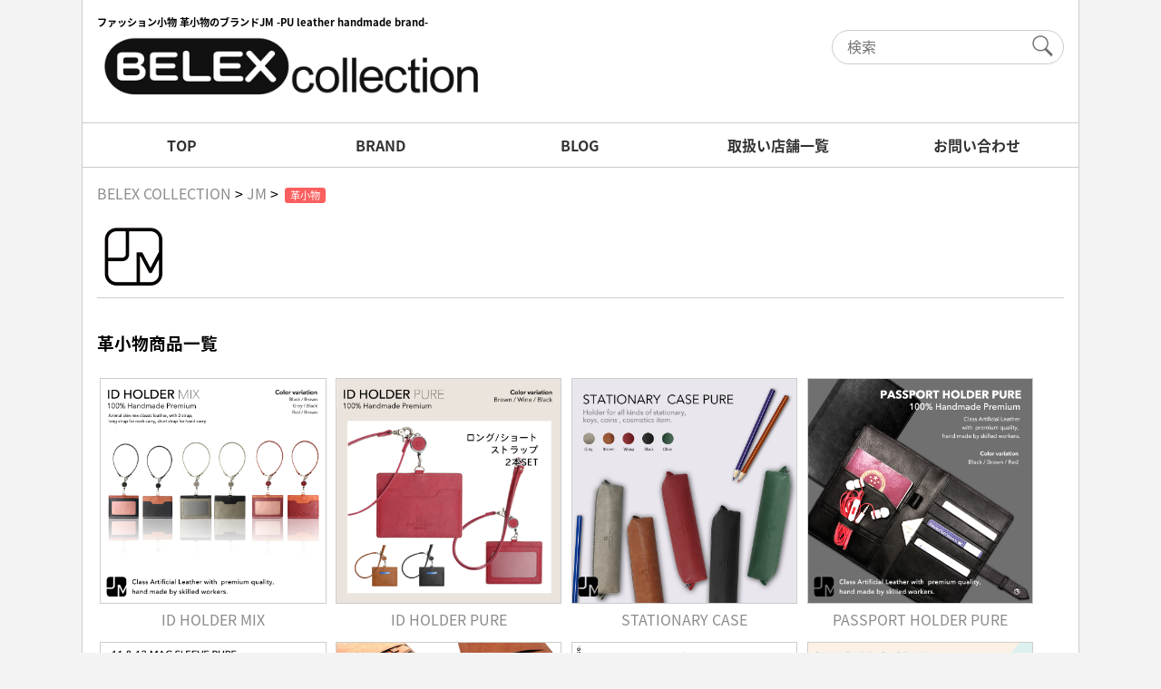

--- FILE ---
content_type: text/html; charset=UTF-8
request_url: https://be-lex.com/collection/jm/jm-leather/
body_size: 13995
content:
<!DOCTYPE html>
<html lang="ja">
<head>
<!-- Global site tag (gtag.js) - Google Analytics -->
<script async src="https://www.googletagmanager.com/gtag/js?id=UA-29412177-3"></script>
<script>
  window.dataLayer = window.dataLayer || [];
  function gtag(){dataLayer.push(arguments);}
  gtag('js', new Date());

  gtag('config', 'UA-29412177-3');
</script>

<meta charset="UTF-8">
<meta name="viewport" content="width=device-width, user-scalable=yes, maximum-scale=1.0, minimum-scale=1.0">






<script src="//ajax.googleapis.com/ajax/libs/jquery/2.1.3/jquery.min.js"></script>
<!--[if lt IE 9]>
<meta http-equiv="X-UA-Compatible" content="IE=edge">
<script src="https://be-lex.com/collection/wp-content/themes/template065975/js/html5shiv.js"></script>
<script src="https://be-lex.com/collection/wp-content/themes/template065975/js/css3-mediaqueries.js"></script>
<link rel="stylesheet" type="text/css" media="all" href="https://be-lex.com/collection/wp-content/themes/template065975/css/ie8style.css">
<![endif]-->
<link rel="stylesheet" type="text/css" media="all" href="https://be-lex.com/collection/wp-content/themes/template065975/css/normalize.css">
<link rel="stylesheet" href="https://be-lex.com/collection/wp-content/themes/template065975/editor-style.css">
<link rel="stylesheet" type="text/css" media="all" href="https://be-lex.com/collection/wp-content/themes/template065975/style.css">
<link href="//fonts.googleapis.com/earlyaccess/notosansjapanese.css" rel="stylesheet" type="text/css"><!--googleフォント読み込み-->
<link rel="stylesheet" href="https://be-lex.com/collection/wp-content/themes/template065975/icomoon/style.css"><!--icon用webフォント読み込み-->
	<style>img:is([sizes="auto" i], [sizes^="auto," i]) { contain-intrinsic-size: 3000px 1500px }</style>
	
		<!-- All in One SEO 4.8.8 - aioseo.com -->
		<title>革小物 | BELEX COLLECTION</title>
	<meta name="description" content="JM 革小物" />
	<meta name="robots" content="max-image-preview:large" />
	<meta name="google-site-verification" content="EKab71A-Is6aTtclT5z60PFbzMkCKOsToxrr5qD4uNk" />
	<link rel="canonical" href="https://be-lex.com/collection/jm/jm-leather/" />
	<meta name="generator" content="All in One SEO (AIOSEO) 4.8.8" />
		<script type="application/ld+json" class="aioseo-schema">
			{"@context":"https:\/\/schema.org","@graph":[{"@type":"BreadcrumbList","@id":"https:\/\/be-lex.com\/collection\/jm\/jm-leather\/#breadcrumblist","itemListElement":[{"@type":"ListItem","@id":"https:\/\/be-lex.com\/collection#listItem","position":1,"name":"\u30db\u30fc\u30e0","item":"https:\/\/be-lex.com\/collection","nextItem":{"@type":"ListItem","@id":"https:\/\/be-lex.com\/collection\/jm\/#listItem","name":"JM"}},{"@type":"ListItem","@id":"https:\/\/be-lex.com\/collection\/jm\/#listItem","position":2,"name":"JM","item":"https:\/\/be-lex.com\/collection\/jm\/","nextItem":{"@type":"ListItem","@id":"https:\/\/be-lex.com\/collection\/jm\/jm-leather\/#listItem","name":"\u9769\u5c0f\u7269"},"previousItem":{"@type":"ListItem","@id":"https:\/\/be-lex.com\/collection#listItem","name":"\u30db\u30fc\u30e0"}},{"@type":"ListItem","@id":"https:\/\/be-lex.com\/collection\/jm\/jm-leather\/#listItem","position":3,"name":"\u9769\u5c0f\u7269","previousItem":{"@type":"ListItem","@id":"https:\/\/be-lex.com\/collection\/jm\/#listItem","name":"JM"}}]},{"@type":"CollectionPage","@id":"https:\/\/be-lex.com\/collection\/jm\/jm-leather\/#collectionpage","url":"https:\/\/be-lex.com\/collection\/jm\/jm-leather\/","name":"\u9769\u5c0f\u7269 | BELEX COLLECTION","description":"JM \u9769\u5c0f\u7269","inLanguage":"ja","isPartOf":{"@id":"https:\/\/be-lex.com\/collection\/#website"},"breadcrumb":{"@id":"https:\/\/be-lex.com\/collection\/jm\/jm-leather\/#breadcrumblist"}},{"@type":"Organization","@id":"https:\/\/be-lex.com\/collection\/#organization","name":"BELEX COLLECTION","description":"iPhone,\u30b9\u30de\u30db\u3092\u9032\u5316\u3055\u305b\u308b\u30d6\u30ed\u30b0\u578b\u5546\u54c1\u7d39\u4ecb\u30b5\u30a4\u30c8","url":"https:\/\/be-lex.com\/collection\/","sameAs":["https:\/\/business.facebook.com\/belexjapan\/","https:\/\/twitter.com\/BELEXCOLLECTION"]},{"@type":"WebSite","@id":"https:\/\/be-lex.com\/collection\/#website","url":"https:\/\/be-lex.com\/collection\/","name":"BELEX COLLECTION","description":"iPhone,\u30b9\u30de\u30db\u3092\u9032\u5316\u3055\u305b\u308b\u30d6\u30ed\u30b0\u578b\u5546\u54c1\u7d39\u4ecb\u30b5\u30a4\u30c8","inLanguage":"ja","publisher":{"@id":"https:\/\/be-lex.com\/collection\/#organization"}}]}
		</script>
		<!-- All in One SEO -->

<link rel='dns-prefetch' href='//stats.wp.com' />
<link rel='dns-prefetch' href='//v0.wordpress.com' />
<link rel='preconnect' href='//i0.wp.com' />
<script type="text/javascript" id="wpp-js" src="https://be-lex.com/collection/wp-content/plugins/wordpress-popular-posts/assets/js/wpp.min.js?ver=7.3.5" data-sampling="0" data-sampling-rate="100" data-api-url="https://be-lex.com/collection/wp-json/wordpress-popular-posts" data-post-id="0" data-token="cd286363a0" data-lang="0" data-debug="0"></script>
<link rel="alternate" type="application/rss+xml" title="BELEX COLLECTION &raquo; 革小物 カテゴリーのフィード" href="https://be-lex.com/collection/jm/jm-leather/feed/" />
<script type="text/javascript">
/* <![CDATA[ */
window._wpemojiSettings = {"baseUrl":"https:\/\/s.w.org\/images\/core\/emoji\/16.0.1\/72x72\/","ext":".png","svgUrl":"https:\/\/s.w.org\/images\/core\/emoji\/16.0.1\/svg\/","svgExt":".svg","source":{"concatemoji":"https:\/\/be-lex.com\/collection\/wp-includes\/js\/wp-emoji-release.min.js?ver=6.8.3"}};
/*! This file is auto-generated */
!function(s,n){var o,i,e;function c(e){try{var t={supportTests:e,timestamp:(new Date).valueOf()};sessionStorage.setItem(o,JSON.stringify(t))}catch(e){}}function p(e,t,n){e.clearRect(0,0,e.canvas.width,e.canvas.height),e.fillText(t,0,0);var t=new Uint32Array(e.getImageData(0,0,e.canvas.width,e.canvas.height).data),a=(e.clearRect(0,0,e.canvas.width,e.canvas.height),e.fillText(n,0,0),new Uint32Array(e.getImageData(0,0,e.canvas.width,e.canvas.height).data));return t.every(function(e,t){return e===a[t]})}function u(e,t){e.clearRect(0,0,e.canvas.width,e.canvas.height),e.fillText(t,0,0);for(var n=e.getImageData(16,16,1,1),a=0;a<n.data.length;a++)if(0!==n.data[a])return!1;return!0}function f(e,t,n,a){switch(t){case"flag":return n(e,"\ud83c\udff3\ufe0f\u200d\u26a7\ufe0f","\ud83c\udff3\ufe0f\u200b\u26a7\ufe0f")?!1:!n(e,"\ud83c\udde8\ud83c\uddf6","\ud83c\udde8\u200b\ud83c\uddf6")&&!n(e,"\ud83c\udff4\udb40\udc67\udb40\udc62\udb40\udc65\udb40\udc6e\udb40\udc67\udb40\udc7f","\ud83c\udff4\u200b\udb40\udc67\u200b\udb40\udc62\u200b\udb40\udc65\u200b\udb40\udc6e\u200b\udb40\udc67\u200b\udb40\udc7f");case"emoji":return!a(e,"\ud83e\udedf")}return!1}function g(e,t,n,a){var r="undefined"!=typeof WorkerGlobalScope&&self instanceof WorkerGlobalScope?new OffscreenCanvas(300,150):s.createElement("canvas"),o=r.getContext("2d",{willReadFrequently:!0}),i=(o.textBaseline="top",o.font="600 32px Arial",{});return e.forEach(function(e){i[e]=t(o,e,n,a)}),i}function t(e){var t=s.createElement("script");t.src=e,t.defer=!0,s.head.appendChild(t)}"undefined"!=typeof Promise&&(o="wpEmojiSettingsSupports",i=["flag","emoji"],n.supports={everything:!0,everythingExceptFlag:!0},e=new Promise(function(e){s.addEventListener("DOMContentLoaded",e,{once:!0})}),new Promise(function(t){var n=function(){try{var e=JSON.parse(sessionStorage.getItem(o));if("object"==typeof e&&"number"==typeof e.timestamp&&(new Date).valueOf()<e.timestamp+604800&&"object"==typeof e.supportTests)return e.supportTests}catch(e){}return null}();if(!n){if("undefined"!=typeof Worker&&"undefined"!=typeof OffscreenCanvas&&"undefined"!=typeof URL&&URL.createObjectURL&&"undefined"!=typeof Blob)try{var e="postMessage("+g.toString()+"("+[JSON.stringify(i),f.toString(),p.toString(),u.toString()].join(",")+"));",a=new Blob([e],{type:"text/javascript"}),r=new Worker(URL.createObjectURL(a),{name:"wpTestEmojiSupports"});return void(r.onmessage=function(e){c(n=e.data),r.terminate(),t(n)})}catch(e){}c(n=g(i,f,p,u))}t(n)}).then(function(e){for(var t in e)n.supports[t]=e[t],n.supports.everything=n.supports.everything&&n.supports[t],"flag"!==t&&(n.supports.everythingExceptFlag=n.supports.everythingExceptFlag&&n.supports[t]);n.supports.everythingExceptFlag=n.supports.everythingExceptFlag&&!n.supports.flag,n.DOMReady=!1,n.readyCallback=function(){n.DOMReady=!0}}).then(function(){return e}).then(function(){var e;n.supports.everything||(n.readyCallback(),(e=n.source||{}).concatemoji?t(e.concatemoji):e.wpemoji&&e.twemoji&&(t(e.twemoji),t(e.wpemoji)))}))}((window,document),window._wpemojiSettings);
/* ]]> */
</script>
<style id='wp-emoji-styles-inline-css' type='text/css'>

	img.wp-smiley, img.emoji {
		display: inline !important;
		border: none !important;
		box-shadow: none !important;
		height: 1em !important;
		width: 1em !important;
		margin: 0 0.07em !important;
		vertical-align: -0.1em !important;
		background: none !important;
		padding: 0 !important;
	}
</style>
<link rel='stylesheet' id='wp-block-library-css' href='https://be-lex.com/collection/wp-includes/css/dist/block-library/style.min.css?ver=6.8.3' type='text/css' media='all' />
<style id='classic-theme-styles-inline-css' type='text/css'>
/*! This file is auto-generated */
.wp-block-button__link{color:#fff;background-color:#32373c;border-radius:9999px;box-shadow:none;text-decoration:none;padding:calc(.667em + 2px) calc(1.333em + 2px);font-size:1.125em}.wp-block-file__button{background:#32373c;color:#fff;text-decoration:none}
</style>
<link rel='stylesheet' id='mediaelement-css' href='https://be-lex.com/collection/wp-includes/js/mediaelement/mediaelementplayer-legacy.min.css?ver=4.2.17' type='text/css' media='all' />
<link rel='stylesheet' id='wp-mediaelement-css' href='https://be-lex.com/collection/wp-includes/js/mediaelement/wp-mediaelement.min.css?ver=6.8.3' type='text/css' media='all' />
<style id='jetpack-sharing-buttons-style-inline-css' type='text/css'>
.jetpack-sharing-buttons__services-list{display:flex;flex-direction:row;flex-wrap:wrap;gap:0;list-style-type:none;margin:5px;padding:0}.jetpack-sharing-buttons__services-list.has-small-icon-size{font-size:12px}.jetpack-sharing-buttons__services-list.has-normal-icon-size{font-size:16px}.jetpack-sharing-buttons__services-list.has-large-icon-size{font-size:24px}.jetpack-sharing-buttons__services-list.has-huge-icon-size{font-size:36px}@media print{.jetpack-sharing-buttons__services-list{display:none!important}}.editor-styles-wrapper .wp-block-jetpack-sharing-buttons{gap:0;padding-inline-start:0}ul.jetpack-sharing-buttons__services-list.has-background{padding:1.25em 2.375em}
</style>
<style id='global-styles-inline-css' type='text/css'>
:root{--wp--preset--aspect-ratio--square: 1;--wp--preset--aspect-ratio--4-3: 4/3;--wp--preset--aspect-ratio--3-4: 3/4;--wp--preset--aspect-ratio--3-2: 3/2;--wp--preset--aspect-ratio--2-3: 2/3;--wp--preset--aspect-ratio--16-9: 16/9;--wp--preset--aspect-ratio--9-16: 9/16;--wp--preset--color--black: #000000;--wp--preset--color--cyan-bluish-gray: #abb8c3;--wp--preset--color--white: #ffffff;--wp--preset--color--pale-pink: #f78da7;--wp--preset--color--vivid-red: #cf2e2e;--wp--preset--color--luminous-vivid-orange: #ff6900;--wp--preset--color--luminous-vivid-amber: #fcb900;--wp--preset--color--light-green-cyan: #7bdcb5;--wp--preset--color--vivid-green-cyan: #00d084;--wp--preset--color--pale-cyan-blue: #8ed1fc;--wp--preset--color--vivid-cyan-blue: #0693e3;--wp--preset--color--vivid-purple: #9b51e0;--wp--preset--gradient--vivid-cyan-blue-to-vivid-purple: linear-gradient(135deg,rgba(6,147,227,1) 0%,rgb(155,81,224) 100%);--wp--preset--gradient--light-green-cyan-to-vivid-green-cyan: linear-gradient(135deg,rgb(122,220,180) 0%,rgb(0,208,130) 100%);--wp--preset--gradient--luminous-vivid-amber-to-luminous-vivid-orange: linear-gradient(135deg,rgba(252,185,0,1) 0%,rgba(255,105,0,1) 100%);--wp--preset--gradient--luminous-vivid-orange-to-vivid-red: linear-gradient(135deg,rgba(255,105,0,1) 0%,rgb(207,46,46) 100%);--wp--preset--gradient--very-light-gray-to-cyan-bluish-gray: linear-gradient(135deg,rgb(238,238,238) 0%,rgb(169,184,195) 100%);--wp--preset--gradient--cool-to-warm-spectrum: linear-gradient(135deg,rgb(74,234,220) 0%,rgb(151,120,209) 20%,rgb(207,42,186) 40%,rgb(238,44,130) 60%,rgb(251,105,98) 80%,rgb(254,248,76) 100%);--wp--preset--gradient--blush-light-purple: linear-gradient(135deg,rgb(255,206,236) 0%,rgb(152,150,240) 100%);--wp--preset--gradient--blush-bordeaux: linear-gradient(135deg,rgb(254,205,165) 0%,rgb(254,45,45) 50%,rgb(107,0,62) 100%);--wp--preset--gradient--luminous-dusk: linear-gradient(135deg,rgb(255,203,112) 0%,rgb(199,81,192) 50%,rgb(65,88,208) 100%);--wp--preset--gradient--pale-ocean: linear-gradient(135deg,rgb(255,245,203) 0%,rgb(182,227,212) 50%,rgb(51,167,181) 100%);--wp--preset--gradient--electric-grass: linear-gradient(135deg,rgb(202,248,128) 0%,rgb(113,206,126) 100%);--wp--preset--gradient--midnight: linear-gradient(135deg,rgb(2,3,129) 0%,rgb(40,116,252) 100%);--wp--preset--font-size--small: 13px;--wp--preset--font-size--medium: 20px;--wp--preset--font-size--large: 36px;--wp--preset--font-size--x-large: 42px;--wp--preset--spacing--20: 0.44rem;--wp--preset--spacing--30: 0.67rem;--wp--preset--spacing--40: 1rem;--wp--preset--spacing--50: 1.5rem;--wp--preset--spacing--60: 2.25rem;--wp--preset--spacing--70: 3.38rem;--wp--preset--spacing--80: 5.06rem;--wp--preset--shadow--natural: 6px 6px 9px rgba(0, 0, 0, 0.2);--wp--preset--shadow--deep: 12px 12px 50px rgba(0, 0, 0, 0.4);--wp--preset--shadow--sharp: 6px 6px 0px rgba(0, 0, 0, 0.2);--wp--preset--shadow--outlined: 6px 6px 0px -3px rgba(255, 255, 255, 1), 6px 6px rgba(0, 0, 0, 1);--wp--preset--shadow--crisp: 6px 6px 0px rgba(0, 0, 0, 1);}:where(.is-layout-flex){gap: 0.5em;}:where(.is-layout-grid){gap: 0.5em;}body .is-layout-flex{display: flex;}.is-layout-flex{flex-wrap: wrap;align-items: center;}.is-layout-flex > :is(*, div){margin: 0;}body .is-layout-grid{display: grid;}.is-layout-grid > :is(*, div){margin: 0;}:where(.wp-block-columns.is-layout-flex){gap: 2em;}:where(.wp-block-columns.is-layout-grid){gap: 2em;}:where(.wp-block-post-template.is-layout-flex){gap: 1.25em;}:where(.wp-block-post-template.is-layout-grid){gap: 1.25em;}.has-black-color{color: var(--wp--preset--color--black) !important;}.has-cyan-bluish-gray-color{color: var(--wp--preset--color--cyan-bluish-gray) !important;}.has-white-color{color: var(--wp--preset--color--white) !important;}.has-pale-pink-color{color: var(--wp--preset--color--pale-pink) !important;}.has-vivid-red-color{color: var(--wp--preset--color--vivid-red) !important;}.has-luminous-vivid-orange-color{color: var(--wp--preset--color--luminous-vivid-orange) !important;}.has-luminous-vivid-amber-color{color: var(--wp--preset--color--luminous-vivid-amber) !important;}.has-light-green-cyan-color{color: var(--wp--preset--color--light-green-cyan) !important;}.has-vivid-green-cyan-color{color: var(--wp--preset--color--vivid-green-cyan) !important;}.has-pale-cyan-blue-color{color: var(--wp--preset--color--pale-cyan-blue) !important;}.has-vivid-cyan-blue-color{color: var(--wp--preset--color--vivid-cyan-blue) !important;}.has-vivid-purple-color{color: var(--wp--preset--color--vivid-purple) !important;}.has-black-background-color{background-color: var(--wp--preset--color--black) !important;}.has-cyan-bluish-gray-background-color{background-color: var(--wp--preset--color--cyan-bluish-gray) !important;}.has-white-background-color{background-color: var(--wp--preset--color--white) !important;}.has-pale-pink-background-color{background-color: var(--wp--preset--color--pale-pink) !important;}.has-vivid-red-background-color{background-color: var(--wp--preset--color--vivid-red) !important;}.has-luminous-vivid-orange-background-color{background-color: var(--wp--preset--color--luminous-vivid-orange) !important;}.has-luminous-vivid-amber-background-color{background-color: var(--wp--preset--color--luminous-vivid-amber) !important;}.has-light-green-cyan-background-color{background-color: var(--wp--preset--color--light-green-cyan) !important;}.has-vivid-green-cyan-background-color{background-color: var(--wp--preset--color--vivid-green-cyan) !important;}.has-pale-cyan-blue-background-color{background-color: var(--wp--preset--color--pale-cyan-blue) !important;}.has-vivid-cyan-blue-background-color{background-color: var(--wp--preset--color--vivid-cyan-blue) !important;}.has-vivid-purple-background-color{background-color: var(--wp--preset--color--vivid-purple) !important;}.has-black-border-color{border-color: var(--wp--preset--color--black) !important;}.has-cyan-bluish-gray-border-color{border-color: var(--wp--preset--color--cyan-bluish-gray) !important;}.has-white-border-color{border-color: var(--wp--preset--color--white) !important;}.has-pale-pink-border-color{border-color: var(--wp--preset--color--pale-pink) !important;}.has-vivid-red-border-color{border-color: var(--wp--preset--color--vivid-red) !important;}.has-luminous-vivid-orange-border-color{border-color: var(--wp--preset--color--luminous-vivid-orange) !important;}.has-luminous-vivid-amber-border-color{border-color: var(--wp--preset--color--luminous-vivid-amber) !important;}.has-light-green-cyan-border-color{border-color: var(--wp--preset--color--light-green-cyan) !important;}.has-vivid-green-cyan-border-color{border-color: var(--wp--preset--color--vivid-green-cyan) !important;}.has-pale-cyan-blue-border-color{border-color: var(--wp--preset--color--pale-cyan-blue) !important;}.has-vivid-cyan-blue-border-color{border-color: var(--wp--preset--color--vivid-cyan-blue) !important;}.has-vivid-purple-border-color{border-color: var(--wp--preset--color--vivid-purple) !important;}.has-vivid-cyan-blue-to-vivid-purple-gradient-background{background: var(--wp--preset--gradient--vivid-cyan-blue-to-vivid-purple) !important;}.has-light-green-cyan-to-vivid-green-cyan-gradient-background{background: var(--wp--preset--gradient--light-green-cyan-to-vivid-green-cyan) !important;}.has-luminous-vivid-amber-to-luminous-vivid-orange-gradient-background{background: var(--wp--preset--gradient--luminous-vivid-amber-to-luminous-vivid-orange) !important;}.has-luminous-vivid-orange-to-vivid-red-gradient-background{background: var(--wp--preset--gradient--luminous-vivid-orange-to-vivid-red) !important;}.has-very-light-gray-to-cyan-bluish-gray-gradient-background{background: var(--wp--preset--gradient--very-light-gray-to-cyan-bluish-gray) !important;}.has-cool-to-warm-spectrum-gradient-background{background: var(--wp--preset--gradient--cool-to-warm-spectrum) !important;}.has-blush-light-purple-gradient-background{background: var(--wp--preset--gradient--blush-light-purple) !important;}.has-blush-bordeaux-gradient-background{background: var(--wp--preset--gradient--blush-bordeaux) !important;}.has-luminous-dusk-gradient-background{background: var(--wp--preset--gradient--luminous-dusk) !important;}.has-pale-ocean-gradient-background{background: var(--wp--preset--gradient--pale-ocean) !important;}.has-electric-grass-gradient-background{background: var(--wp--preset--gradient--electric-grass) !important;}.has-midnight-gradient-background{background: var(--wp--preset--gradient--midnight) !important;}.has-small-font-size{font-size: var(--wp--preset--font-size--small) !important;}.has-medium-font-size{font-size: var(--wp--preset--font-size--medium) !important;}.has-large-font-size{font-size: var(--wp--preset--font-size--large) !important;}.has-x-large-font-size{font-size: var(--wp--preset--font-size--x-large) !important;}
:where(.wp-block-post-template.is-layout-flex){gap: 1.25em;}:where(.wp-block-post-template.is-layout-grid){gap: 1.25em;}
:where(.wp-block-columns.is-layout-flex){gap: 2em;}:where(.wp-block-columns.is-layout-grid){gap: 2em;}
:root :where(.wp-block-pullquote){font-size: 1.5em;line-height: 1.6;}
</style>
<link rel='stylesheet' id='contact-form-7-css' href='https://be-lex.com/collection/wp-content/plugins/contact-form-7/includes/css/styles.css?ver=6.1.2' type='text/css' media='all' />
<link rel='stylesheet' id='wordpress-popular-posts-css-css' href='https://be-lex.com/collection/wp-content/plugins/wordpress-popular-posts/assets/css/wpp.css?ver=7.3.5' type='text/css' media='all' />
<script type="text/javascript" src="https://be-lex.com/collection/wp-includes/js/jquery/jquery.min.js?ver=3.7.1" id="jquery-core-js"></script>
<script type="text/javascript" src="https://be-lex.com/collection/wp-includes/js/jquery/jquery-migrate.min.js?ver=3.4.1" id="jquery-migrate-js"></script>
<link rel="https://api.w.org/" href="https://be-lex.com/collection/wp-json/" /><link rel="alternate" title="JSON" type="application/json" href="https://be-lex.com/collection/wp-json/wp/v2/categories/163" /><link rel="EditURI" type="application/rsd+xml" title="RSD" href="https://be-lex.com/collection/xmlrpc.php?rsd" />
                <script>
                    var ajaxUrl = 'https://be-lex.com/collection/wp-admin/admin-ajax.php';
                </script>
        	<style>img#wpstats{display:none}</style>
		            <style id="wpp-loading-animation-styles">@-webkit-keyframes bgslide{from{background-position-x:0}to{background-position-x:-200%}}@keyframes bgslide{from{background-position-x:0}to{background-position-x:-200%}}.wpp-widget-block-placeholder,.wpp-shortcode-placeholder{margin:0 auto;width:60px;height:3px;background:#dd3737;background:linear-gradient(90deg,#dd3737 0%,#571313 10%,#dd3737 100%);background-size:200% auto;border-radius:3px;-webkit-animation:bgslide 1s infinite linear;animation:bgslide 1s infinite linear}</style>
            <style type="text/css" media="screen">body{position:relative}#dynamic-to-top{display:none;overflow:hidden;width:auto;z-index:90;position:fixed;bottom:20px;right:20px;top:auto;left:auto;font-family:sans-serif;font-size:1em;color:#fff;text-decoration:none;text-shadow:0 1px 0 #333;font-weight:bold;padding:17px 16px;border:1px solid #000;background:#111;-webkit-background-origin:border;-moz-background-origin:border;-icab-background-origin:border;-khtml-background-origin:border;-o-background-origin:border;background-origin:border;-webkit-background-clip:padding-box;-moz-background-clip:padding-box;-icab-background-clip:padding-box;-khtml-background-clip:padding-box;-o-background-clip:padding-box;background-clip:padding-box;-webkit-box-shadow:0 1px 3px rgba( 0, 0, 0, 0.4 ), inset 0 0 0 1px rgba( 0, 0, 0, 0.2 ), inset 0 1px 0 rgba( 255, 255, 255, .4 ), inset 0 10px 10px rgba( 255, 255, 255, .1 );-ms-box-shadow:0 1px 3px rgba( 0, 0, 0, 0.4 ), inset 0 0 0 1px rgba( 0, 0, 0, 0.2 ), inset 0 1px 0 rgba( 255, 255, 255, .4 ), inset 0 10px 10px rgba( 255, 255, 255, .1 );-moz-box-shadow:0 1px 3px rgba( 0, 0, 0, 0.4 ), inset 0 0 0 1px rgba( 0, 0, 0, 0.2 ), inset 0 1px 0 rgba( 255, 255, 255, .4 ), inset 0 10px 10px rgba( 255, 255, 255, .1 );-o-box-shadow:0 1px 3px rgba( 0, 0, 0, 0.4 ), inset 0 0 0 1px rgba( 0, 0, 0, 0.2 ), inset 0 1px 0 rgba( 255, 255, 255, .4 ), inset 0 10px 10px rgba( 255, 255, 255, .1 );-khtml-box-shadow:0 1px 3px rgba( 0, 0, 0, 0.4 ), inset 0 0 0 1px rgba( 0, 0, 0, 0.2 ), inset 0 1px 0 rgba( 255, 255, 255, .4 ), inset 0 10px 10px rgba( 255, 255, 255, .1 );-icab-box-shadow:0 1px 3px rgba( 0, 0, 0, 0.4 ), inset 0 0 0 1px rgba( 0, 0, 0, 0.2 ), inset 0 1px 0 rgba( 255, 255, 255, .4 ), inset 0 10px 10px rgba( 255, 255, 255, .1 );box-shadow:0 1px 3px rgba( 0, 0, 0, 0.4 ), inset 0 0 0 1px rgba( 0, 0, 0, 0.2 ), inset 0 1px 0 rgba( 255, 255, 255, .4 ), inset 0 10px 10px rgba( 255, 255, 255, .1 );-webkit-border-radius:30px;-moz-border-radius:30px;-icab-border-radius:30px;-khtml-border-radius:30px;border-radius:30px}#dynamic-to-top:hover{background:#4d5858;background:#111 -webkit-gradient( linear, 0% 0%, 0% 100%, from( rgba( 255, 255, 255, .2 ) ), to( rgba( 0, 0, 0, 0 ) ) );background:#111 -webkit-linear-gradient( top, rgba( 255, 255, 255, .2 ), rgba( 0, 0, 0, 0 ) );background:#111 -khtml-linear-gradient( top, rgba( 255, 255, 255, .2 ), rgba( 0, 0, 0, 0 ) );background:#111 -moz-linear-gradient( top, rgba( 255, 255, 255, .2 ), rgba( 0, 0, 0, 0 ) );background:#111 -o-linear-gradient( top, rgba( 255, 255, 255, .2 ), rgba( 0, 0, 0, 0 ) );background:#111 -ms-linear-gradient( top, rgba( 255, 255, 255, .2 ), rgba( 0, 0, 0, 0 ) );background:#111 -icab-linear-gradient( top, rgba( 255, 255, 255, .2 ), rgba( 0, 0, 0, 0 ) );background:#111 linear-gradient( top, rgba( 255, 255, 255, .2 ), rgba( 0, 0, 0, 0 ) );cursor:pointer}#dynamic-to-top:active{background:#111;background:#111 -webkit-gradient( linear, 0% 0%, 0% 100%, from( rgba( 0, 0, 0, .3 ) ), to( rgba( 0, 0, 0, 0 ) ) );background:#111 -webkit-linear-gradient( top, rgba( 0, 0, 0, .1 ), rgba( 0, 0, 0, 0 ) );background:#111 -moz-linear-gradient( top, rgba( 0, 0, 0, .1 ), rgba( 0, 0, 0, 0 ) );background:#111 -khtml-linear-gradient( top, rgba( 0, 0, 0, .1 ), rgba( 0, 0, 0, 0 ) );background:#111 -o-linear-gradient( top, rgba( 0, 0, 0, .1 ), rgba( 0, 0, 0, 0 ) );background:#111 -ms-linear-gradient( top, rgba( 0, 0, 0, .1 ), rgba( 0, 0, 0, 0 ) );background:#111 -icab-linear-gradient( top, rgba( 0, 0, 0, .1 ), rgba( 0, 0, 0, 0 ) );background:#111 linear-gradient( top, rgba( 0, 0, 0, .1 ), rgba( 0, 0, 0, 0 ) )}#dynamic-to-top,#dynamic-to-top:active,#dynamic-to-top:focus,#dynamic-to-top:hover{outline:none}#dynamic-to-top span{display:block;overflow:hidden;width:14px;height:12px;background:url( https://be-lex.com/collection/wp-content/plugins/dynamic-to-top/css/images/up.png )no-repeat center center}</style><!--wp_headeの後にjqueryを読み込ませないと、正常に動かない場合がある-->
<script type="text/javascript">
//グローバルメニューのスライドトグル処理
$(window).on("load",function(){
	$('#toggle').bind('click',function(){
	var window_height = $(window).height();
	var header_height = $('#mainNav').outerHeight();
	var naviList_height = window_height + 20 + 'px';
	$('#naviList').css('height',naviList_height);
	if($('#naviList').css('display') !== 'none'){
		$('#naviList').slideUp(300);
	}else{
		$('#naviList').slideDown(300);
	}
	});
});
</script>
</head>
<body>
<div id="wrapper">
		<!--////////////ヘッダー貼り付けエリアここから///////////////////////////-->
<header id="header">

  <div class="inner">

<!-- yoneyama 20170802 変更箇所-->
  <h1>
			ファッション小物 革小物のブランドJM -PU leather handmade brand-	　　</h1>
<!-- yoneyama 20170802 変更箇所終わり-->

<div class="hLeft">

<h2><a href='https://be-lex.com/collection/' title='BELEX COLLECTION' rel='home'><img src='https://be-lex.com/collection/wp-content/uploads/2017/03/logo.png' alt='BELEX COLLECTION'></a></h2>
</div><!-- / hLeft -->

<div class="hRight">

  <!--wp_nav_menu(main)-->
  <div class="widgetArea widget_search cf"><section><form role="search" method="get" id="searchStyle" action="https://be-lex.com/collection/" >
    <input type="text" value="" name="s" id="s" placeholder="検索" />
    <input type="image" src="https://be-lex.com/collection/wp-content/themes/template065975/images/search_ic.png" id="searchButton" value="検索" />
    </form></section></div><!--/widgetArea-->  <!--wp_nav_menu(main)-->

</div><!-- / hRight -->

    <div class="clear"></div>
  </div><!-- / inner -->

</header><!-- / header -->

<nav id="mainNav">
  <div class="inner">
    <p id="toggle"><a class="ico-menu"></a></p>
    <div id="naviList">

  <!--wp_nav_menu(main)-->
      <ul><li><a href="https://be-lex.com/collection/">TOP</a></li>
<li><a>BRAND</a>
<ul class="sub-menu">
	<li><a href="https://be-lex.com/collection/highprofilm/">ハイプロフィルム</a>
	<ul class="sub-menu">
		<li><a href="https://be-lex.com/collection/cutting/">フィルムカッティングマシン</a></li>
		<li><a href="https://be-lex.com/collection/highprofilm/cutting-film/">ハイプロフィルム各種</a></li>
	</ul>
</li>
	<li><a href="https://be-lex.com/collection/miraizakka/">MiraiZakka</a>
	<ul class="sub-menu">
		<li><a href="https://be-lex.com/collection/miraizakka/iphonecase/">iPhoneケース</a></li>
		<li><a href="https://be-lex.com/collection/miraizakka/airpodscase/">Air Podsケース</a></li>
		<li><a href="https://be-lex.com/collection/miraizakka/miraizakkasmartphonering/">スマホリング・ストラップ</a></li>
		<li><a href="https://be-lex.com/collection/miraizakka/google-pixel-watch/">Google Pixel Watch</a></li>
	</ul>
</li>
	<li><a href="https://be-lex.com/collection/devia/">Devia</a>
	<ul class="sub-menu">
		<li><a href="https://be-lex.com/collection/devia/iphone17/">iPhone17</a></li>
		<li><a href="https://be-lex.com/collection/devia/iphone16/">iPhone16</a></li>
		<li><a href="https://be-lex.com/collection/devia/ipad-dv/">iPad</a></li>
		<li><a href="https://be-lex.com/collection/devia/ai/">AI</a>
		<ul class="sub-menu">
			<li><a href="https://be-lex.com/collection/devia/ai/aiearphone/">AIイヤホン</a></li>
		</ul>
</li>
		<li><a href="https://be-lex.com/collection/devia/devia-smartwatch/">Apple Watch</a></li>
		<li><a href="https://be-lex.com/collection/devia/devia-audio/">Audio</a></li>
		<li><a href="https://be-lex.com/collection/devia/devia-adapter-cable/">Cable</a></li>
		<li><a href="https://be-lex.com/collection/devia/iphone-past/">旧iPhoneシリーズ</a>
		<ul class="sub-menu">
			<li><a href="https://be-lex.com/collection/devia/iphone-past/iphone14/">iPhone14 series</a></li>
			<li><a href="https://be-lex.com/collection/devia/iphone-past/iphone13/">iPhone13 series</a></li>
			<li><a href="https://be-lex.com/collection/devia/iphone-past/devia-iphone-iphone12/">iPhone12 series</a></li>
			<li><a href="https://be-lex.com/collection/devia/iphone-past/devia-iphone-iphone11/">iPhone11 series</a></li>
			<li><a href="https://be-lex.com/collection/devia/iphone-past/devia-iphone-iphone78se/">iPhoneSE3 / SE2 / 8 / 7</a></li>
		</ul>
</li>
		<li><a href="https://be-lex.com/collection/devia/devia-other/">その他DEVIAアイテム</a>
		<ul class="sub-menu">
			<li><a href="https://be-lex.com/collection/devia/devia-other-other-iphone/">その他iPhone</a></li>
			<li><a href="https://be-lex.com/collection/devia/devia-other-airpods/">Air Pods</a></li>
			<li><a href="https://be-lex.com/collection/devia/devia-other/devia-other-macbook/">MacBook</a></li>
			<li><a href="https://be-lex.com/collection/devia/devia-other-holder-stand/">Holder / Stand</a></li>
		</ul>
</li>
	</ul>
</li>
	<li><a href="https://be-lex.com/collection/jm/">JM</a>
	<ul class="sub-menu">
		<li><a href="https://be-lex.com/collection/jm/jm-neckstrapcase/">ネックストラップケース</a></li>
		<li><a href="https://be-lex.com/collection/jm/jm-iphonecase/">iPhoneケース</a></li>
		<li><a href="https://be-lex.com/collection/jm/jm-wallet-bag/">財布・カバン</a></li>
		<li class="current-menu-item"><a href="https://be-lex.com/collection/jm/jm-leather/" aria-current="page">革小物</a></li>
	</ul>
</li>
	<li><a href="https://be-lex.com/collection/mcdodo/">Mcdodo</a>
	<ul class="sub-menu">
		<li><a href="https://be-lex.com/collection/mcdodo/mcdodo-charge/">充電</a></li>
		<li><a href="https://be-lex.com/collection/mcdodo/mcdodo-audio/">オーディオ</a></li>
		<li><a href="https://be-lex.com/collection/mcdodo/mcdodo-hdmi/">映像/HDMI</a></li>
	</ul>
</li>
	<li><a href="https://be-lex.com/collection/choetech/">Choetech</a>
	<ul class="sub-menu">
		<li><a href="https://be-lex.com/collection/choetech/choetech-wireless/">ワイヤレス充電</a></li>
		<li><a href="https://be-lex.com/collection/choetech/choetech-watchwireless/">apple watch用 ワイヤレス充電器</a></li>
		<li><a href="https://be-lex.com/collection/choetech/choetech-solarcharger/">ソーラーチャージャー</a></li>
	</ul>
</li>
	<li><a href="https://be-lex.com/collection/wrapsol/">Wrapsol</a></li>
	<li><a href="https://be-lex.com/collection/bunkerring/">Bunker Ring</a>
	<ul class="sub-menu">
		<li><a href="https://be-lex.com/collection/bunkerring/dish/">Dish</a></li>
		<li><a href="https://be-lex.com/collection/bunkerring/essential/">Essential</a></li>
		<li><a href="https://be-lex.com/collection/bunkerring/holderpack/">holderpack</a></li>
		<li><a href="https://be-lex.com/collection/bunkerring/others-bunkerring/">Others</a></li>
	</ul>
</li>
	<li><a href="https://be-lex.com/collection/other/">Other</a>
	<ul class="sub-menu">
		<li><a href="https://be-lex.com/collection/occa/">OCCA</a>
		<ul class="sub-menu">
			<li><a href="https://be-lex.com/collection/occa/iphonexs-iphonex-oc/">iPhoneXS / iPhone X</a></li>
			<li><a href="https://be-lex.com/collection/occa/iphonexr-occa/">iPhoneXR</a></li>
			<li><a href="https://be-lex.com/collection/occa/iphonexs-max-occa/">iPhoneXS Max</a></li>
			<li><a href="https://be-lex.com/collection/occa/iphone8-oc/">iPhone8</a></li>
			<li><a href="https://be-lex.com/collection/occa/iphone8-plus-oc/">iPhone8 Plus</a></li>
			<li><a href="https://be-lex.com/collection/occa/galaxys9-oc/">GalaxyS9</a></li>
			<li><a href="https://be-lex.com/collection/occa/galaxys9-plus-oc/">GalaxyS9 plus</a></li>
			<li><a href="https://be-lex.com/collection/occa/multi-case-oc/">Multi case</a></li>
		</ul>
</li>
		<li><a href="https://be-lex.com/collection/x-fitted/">X-Fitted</a></li>
		<li><a href="https://be-lex.com/collection/other/4smart/">4smart</a></li>
	</ul>
</li>
</ul>
</li>
<li><a href="https://be-lex.com/collection/information/">BLOG</a></li>
<li><a href="https://be-lex.com/collection/shop/">取扱い店舗一覧</a></li>
<li><a href="https://be-lex.com/collection/contact/">お問い合わせ</a></li>
</ul>  <!--wp_nav_menu(main)-->

    <div class="clear"></div>
    </div><!-- #naviList -->
  </div><!-- inner -->
</nav><!-- #mainNav -->
<!--////////////ヘッダー貼り付けエリアここまで///////////////////////////-->

<!--//////////////////archive貼り付けエリアここから↓↓////////////////////////-->
<div id="contents" class="archivePage">
	  <div class="column">

<div id="contentsHeader">
  <div class="widgetArea widget_breadcrumb_navxt cf"><section><div class="breadcrumbs" vocab="https://schema.org/" typeof="BreadcrumbList"><!-- Breadcrumb NavXT 7.4.1 -->
<span property="itemListElement" typeof="ListItem"><a property="item" typeof="WebPage" title="BELEX COLLECTIONへ移動する" href="https://be-lex.com/collection" class="home" ><span property="name">BELEX COLLECTION</span></a><meta property="position" content="1"></span> &gt; <span property="itemListElement" typeof="ListItem"><a property="item" typeof="WebPage" title="Go to the JM カテゴリー archives." href="https://be-lex.com/collection/jm/" class="taxonomy category" ><span property="name">JM</span></a><meta property="position" content="2"></span> &gt; <span property="itemListElement" typeof="ListItem"><span property="name" class="archive taxonomy category current-item">革小物</span><meta property="url" content="https://be-lex.com/collection/jm/jm-leather/"><meta property="position" content="3"></span></div></section></div><!--/widgetArea--></div><!-- / contentsHeader -->


    <div id="contentsLeft">
	      </div><!--/contentsLeft-->


    <div id="contentsMain">

  
		<article>
    <section>

<div class="border-bottom"><img src="https://be-lex.com/collection/wp-content/uploads/2022/07/d9807173beba2cbb91f90232e6d9af65.gif" alt="Mainbrand" /></div>

<div class="border-bottom pt-1 pb-1">
<h3>革小物商品一覧</h3>

<!--////////////pageスタイル貼り付けエリアここから///////////////////////////-->

  <ul class="itemList cf">

	
	<li><a href="https://be-lex.com/collection/jm/id-holder-mix/"><img src="https://be-lex.com/collection/wp-content/uploads/2018/01/BLJMLS0013_1.jpg" alt="item1" /><br />ID HOLDER MIX</a></li>

	
	<li><a href="https://be-lex.com/collection/jm/id-holder-pure/"><img src="https://be-lex.com/collection/wp-content/uploads/2018/01/BLJMLS0012_1.jpg" alt="item1" /><br />ID HOLDER PURE</a></li>

	
	<li><a href="https://be-lex.com/collection/jm/stationary-case/"><img src="https://be-lex.com/collection/wp-content/uploads/2018/01/BLJMLS0011_1.jpg" alt="item1" /><br />STATIONARY CASE</a></li>

	
	<li><a href="https://be-lex.com/collection/jm/passport-holder-pure/"><img src="https://be-lex.com/collection/wp-content/uploads/2018/01/BLJMLS0010_1.jpg" alt="item1" /><br />PASSPORT HOLDER PURE</a></li>

	
	<li><a href="https://be-lex.com/collection/jm/1113-mac-sleeve-su/"><img src="https://be-lex.com/collection/wp-content/uploads/2018/01/BLJMLS0009_1.jpg" alt="item1" /><br />11&13 MAC SLEEVE SU</a></li>

	
	<li><a href="https://be-lex.com/collection/jm/travel-2-in-1/"><img src="https://be-lex.com/collection/wp-content/uploads/2018/01/BLJMLS0008_1.jpg" alt="item1" /><br />TRAVEL 2 IN 1 SET BAG MEDIUM</a></li>

	
	<li><a href="https://be-lex.com/collection/jm/travel-case-mix/"><img src="https://be-lex.com/collection/wp-content/uploads/2018/01/BLJMLS0007_2.jpg" alt="item1" /><br />TRAVEL CASE MIX</a></li>

	
	<li><a href="https://be-lex.com/collection/jm/slim-card-case-mix/"><img src="https://be-lex.com/collection/wp-content/uploads/2018/01/BLJMLS0004_1.jpg" alt="item1" /><br />SLIM CARD  CASE MIX</a></li>

	
<div class="clear"></div>
</ul>



<!--////////////pageスタイル貼り付けエリアここから///////////////////////////-->
</div>

<!-----------pagenationここから------------------>
<!-----------pagenationここまで------------------>


    </section>
		</article>

		  
    </div><!-- contentsMain -->




    <div id="contentsRight">
	<div id="contentsRightHeight">
	  <div class="widgetArea widget_text cf"><section>			<div class="textwidget"><img data-recalc-dims="1" src="https://i0.wp.com/be-lex.com/collection/wp-content/uploads/2016/03/belex-collection-small.jpg" alt="image"/><br/>
<h3>BELEX COLLECTIONの紹介</h3>
<p>本ページはBELEXで取り扱いしている商品情報やイベント情報、また、使用用途などをユーザー様の目線で紹介するサイトです。　新商品の発表から実際に使用した感想などをブログ形式で紹介し、公式の商品情報も記載しております。</p>
<p>

	<!-- SNSここから -->

<table cellpadding="0" cellspacing="10"><tbody>
<tr>
<td>
    <a href="http://twitter.com/BELEXCOLLECTION" alt="twitter"><img data-recalc-dims="1" src="https://i0.wp.com/shopping.c.yimg.jp/lib/belex-shop/twitter_logo.png?ssl=1"  ></a>
</td>
    <td><a href="https://www.instagram.com/belexbox/" alt="instagram"><img data-recalc-dims="1" src="https://i0.wp.com/shopping.c.yimg.jp/lib/belex-shop/instagram_logo.png?ssl=1"  ></a>
</td>
</tr><BR><a class="twitter-timeline" data-lang="ja" data-width="250" data-height="300" href="https://twitter.com/BELEXCOLLECTION">Tweets by BELEXCOLLECTION</a> <script async src="//platform.twitter.com/widgets.js" charset="utf-8"></script>
<BR>
	</tbody></table><!-- SNSここまで --></div>
		</section></div><!--/widgetArea--><div class="widgetArea widget_text cf"><section>			<div class="textwidget"><div class="fb-page" data-href="https://www.facebook.com/belexjapan/" data-tabs="timeline" data-small-header="false" data-adapt-container-width="true" data-hide-cover="false" data-show-facepile="true"><blockquote cite="https://www.facebook.com/belexjapan/" class="fb-xfbml-parse-ignore"><a href="https://www.facebook.com/belexjapan/">BELEX</a></blockquote></div>
<div id="fb-root"></div>
<script>(function(d, s, id) {
  var js, fjs = d.getElementsByTagName(s)[0];
  if (d.getElementById(id)) return;
  js = d.createElement(s); js.id = id;
  js.src = "//connect.facebook.net/ja_JP/sdk.js#xfbml=1&version=v2.9&appId=280440591986853";
  fjs.parentNode.insertBefore(js, fjs);
}(document, 'script', 'facebook-jssdk'));</script></div>
		</section></div><!--/widgetArea-->
<div class="widgetArea popular-posts cf"><section>

</section></div><!--/widgetArea-->
	</div>
	  </div><!--/contentsRight-->

		<div class="clear"></div>
<div id="contentsFooter">
  </div><!-- / contentsFooter -->

	  </div><!-- / column -->

  </div><!-- / archivePage -->
<!--//////////////////archive貼り付けエリアここまで↑↑////////////////////////-->  
<footer id="footer">


  <div id="fContents1">

    <div class="inner">

  <!--===フッターウィジェット===-->
    <div class="footerWidget">
    <div class="widgetArea widget_nav_menu cf"><section><h3 class="footermidashi"><span>Menu</span></h3><div class="menu-footer_menu-container"><ul id="menu-footer_menu" class="menu"><li><a href="/">TOP</a></li>
<li><a href="https://be-lex.com/collection/shop/">SHOP</a></li>
<li><a href="https://be-lex.com/collection/information/">INFORMATION</a></li>
<li><a href="http://www.be-lex.com/">COMPANY</a></li>
<li><a href="https://be-lex.com/collection/contact/">CONTACT</a></li>
</ul></div></section></div><!--/widgetArea-->
<div class="widgetArea popular-posts cf"><section>

</section></div><!--/widgetArea-->
<div class="widgetArea widget_nav_menu cf"><section><h3 class="footermidashi"><span>BRAND</span></h3><div class="menu-devia-container"><ul id="menu-devia" class="menu"><li><a href="https://be-lex.com/collection/highprofilm/">ハイプロフィルム</a></li>
<li><a href="https://be-lex.com/collection/cutting/">フィルムカッティングマシン</a></li>
<li><a href="https://be-lex.com/collection/devia/">Devia</a></li>
<li><a href="https://be-lex.com/collection/mcdodo/">Mcdodo</a></li>
<li><a href="https://be-lex.com/collection/jm/">JM</a></li>
<li><a href="https://be-lex.com/collection/occa/">OCCA</a></li>
<li><a href="https://be-lex.com/collection/ugreen/">UGREEN</a></li>
<li><a href="https://be-lex.com/collection/bunkerring/">Bunker Ring</a></li>
<li><a href="https://be-lex.com/collection/wrapsol/">Wrapsol</a></li>
<li><a href="https://be-lex.com/collection/miraizakka/">MiraiZakka</a></li>
</ul></div></section></div><!--/widgetArea-->    </div><!-- / footerWidget -->
  <!--===フッターウィジェット===-->

		<div class="clear"></div>
    </div><!-- / inner -->

  </div><!-- / fContents1 -->


  <div id="copyright">
    <div class="inner">

		<p>
		  © 2026 BELEX Co., Ltd. All Rights Reserved.<br>
		  High Pro Film™, HighPro™ および HighPro Cutting Service™ は、株式会社BELEXの商標または登録商標です。
		</p>

<!--------------copyrightWidget------------------->
    <!--------------copyrightWidget------------------->
    <div class="clear"></div>
    </div><!-- / inner -->
  </div><!-- / copyright -->

</footer><!-- / footer -->
</div><!-- / wrapper -->
<script type="speculationrules">
{"prefetch":[{"source":"document","where":{"and":[{"href_matches":"\/collection\/*"},{"not":{"href_matches":["\/collection\/wp-*.php","\/collection\/wp-admin\/*","\/collection\/wp-content\/uploads\/*","\/collection\/wp-content\/*","\/collection\/wp-content\/plugins\/*","\/collection\/wp-content\/themes\/template065975\/*","\/collection\/*\\?(.+)"]}},{"not":{"selector_matches":"a[rel~=\"nofollow\"]"}},{"not":{"selector_matches":".no-prefetch, .no-prefetch a"}}]},"eagerness":"conservative"}]}
</script>
<script type="text/javascript" src="https://be-lex.com/collection/wp-includes/js/dist/hooks.min.js?ver=4d63a3d491d11ffd8ac6" id="wp-hooks-js"></script>
<script type="text/javascript" src="https://be-lex.com/collection/wp-includes/js/dist/i18n.min.js?ver=5e580eb46a90c2b997e6" id="wp-i18n-js"></script>
<script type="text/javascript" id="wp-i18n-js-after">
/* <![CDATA[ */
wp.i18n.setLocaleData( { 'text direction\u0004ltr': [ 'ltr' ] } );
/* ]]> */
</script>
<script type="text/javascript" src="https://be-lex.com/collection/wp-content/plugins/contact-form-7/includes/swv/js/index.js?ver=6.1.2" id="swv-js"></script>
<script type="text/javascript" id="contact-form-7-js-translations">
/* <![CDATA[ */
( function( domain, translations ) {
	var localeData = translations.locale_data[ domain ] || translations.locale_data.messages;
	localeData[""].domain = domain;
	wp.i18n.setLocaleData( localeData, domain );
} )( "contact-form-7", {"translation-revision-date":"2025-09-30 07:44:19+0000","generator":"GlotPress\/4.0.1","domain":"messages","locale_data":{"messages":{"":{"domain":"messages","plural-forms":"nplurals=1; plural=0;","lang":"ja_JP"},"This contact form is placed in the wrong place.":["\u3053\u306e\u30b3\u30f3\u30bf\u30af\u30c8\u30d5\u30a9\u30fc\u30e0\u306f\u9593\u9055\u3063\u305f\u4f4d\u7f6e\u306b\u7f6e\u304b\u308c\u3066\u3044\u307e\u3059\u3002"],"Error:":["\u30a8\u30e9\u30fc:"]}},"comment":{"reference":"includes\/js\/index.js"}} );
/* ]]> */
</script>
<script type="text/javascript" id="contact-form-7-js-before">
/* <![CDATA[ */
var wpcf7 = {
    "api": {
        "root": "https:\/\/be-lex.com\/collection\/wp-json\/",
        "namespace": "contact-form-7\/v1"
    }
};
/* ]]> */
</script>
<script type="text/javascript" src="https://be-lex.com/collection/wp-content/plugins/contact-form-7/includes/js/index.js?ver=6.1.2" id="contact-form-7-js"></script>
<script type="text/javascript" src="https://be-lex.com/collection/wp-content/plugins/dynamic-to-top/js/libs/jquery.easing.js?ver=1.3" id="jquery-easing-js"></script>
<script type="text/javascript" id="dynamic-to-top-js-extra">
/* <![CDATA[ */
var mv_dynamic_to_top = {"text":"To Top","version":"0","min":"300","speed":"400","easing":"easeInExpo","margin":"20"};
/* ]]> */
</script>
<script type="text/javascript" src="https://be-lex.com/collection/wp-content/plugins/dynamic-to-top/js/dynamic.to.top.min.js?ver=3.5" id="dynamic-to-top-js"></script>
<script type="text/javascript" id="jetpack-stats-js-before">
/* <![CDATA[ */
_stq = window._stq || [];
_stq.push([ "view", JSON.parse("{\"v\":\"ext\",\"blog\":\"129799861\",\"post\":\"0\",\"tz\":\"9\",\"srv\":\"be-lex.com\",\"arch_cat\":\"jm\\\/jm-leather\",\"arch_results\":\"8\",\"j\":\"1:15.1.1\"}") ]);
_stq.push([ "clickTrackerInit", "129799861", "0" ]);
/* ]]> */
</script>
<script type="text/javascript" src="https://stats.wp.com/e-202605.js" id="jetpack-stats-js" defer="defer" data-wp-strategy="defer"></script>
</body>
<script>
//ヘッダーメニューの追尾処理
function sampleListImageFit(){


  var tt = $("#header").height();

  if($(window).scrollTop() > tt) {

    $("#mainNav").addClass('fixed');

	}else{

    $("#mainNav").removeClass('fixed');

	}

}

window.onresize = function() {

		sampleListImageFit();
		contentsRightFit();
		$('#naviList').css('height','auto');

}
window.onload = function() {

		 sampleListImageFit();
		 contentsRightFit();
		 
}
$(window).on('load scroll', function(){
  var showFlag = false;
  var opc = $('#mainNav');
//  opc.css('opacity', '1');

		 sampleListImageFit();

/*
  if($(this).scrollTop() > 300) {
    if(showFlag == false) {
      showFlag = true;
      opc.stop().animate({opacity: 0.5}, 1000);
    }
  } else {
//    if(showFlag) {
      showFlag = false;
      opc.stop().animate({opacity: 1}, 400);
//    }
  }
*/
		 contentsRightFit();
		 
});

/*
$('#mainNav').hover(
  function(e){
    var scrollTop = $(window).scrollTop();
      $(this).stop().animate({opacity: 1});
  },
  function(e){
    var scrollTop = $(window).scrollTop();
    if(scrollTop > 300){
      $(this).stop().animate({opacity: 0.5});
    }
  }
);
*/

//画像の入替処理
$(function() {
    $('img.thumb').mouseover(function(){
        // "_thumb"を削った画像ファイル名を取得
        var selectedSrc = $(this).attr('src').replace(/^(.+)(\.gif|\.jpg|\.png+)$/, "$1"+"$2");

        // 表示させる"note番号"を取得
        var targetNote = $(this).attr('rel');

        // 画像入れ替え
        $('img.mainImage').stop().fadeOut(50,
            function(){
                $('img.mainImage').attr('src', selectedSrc);
                $('img.mainImage').stop().fadeIn(200);
            }
        );

        // サムネイルの枠を変更
        $(this).css({"border":"1px solid #ff5a71"});

    });

    // マウスアウトでサムネイル枠もとに戻す
    $('img.thumb').mouseout(function(){
        $(this).css({"border":""});
    });


    $('.colorImg').mouseover(function(){
        // "_thumb"を削った画像ファイル名を取得
        var selectedSrc = $(this).attr('id').replace(/^(.+)(\.gif|\.jpg|\.png+)$/, "$1"+"$2");

        // 表示させる"note番号"を取得
        var targetNote = $(this).attr('rel');

        // 画像入れ替え
        $('img.mainImage').stop().fadeOut(50,
            function(){
                $('img.mainImage').attr('src', selectedSrc);
                $('img.mainImage').stop().fadeIn(200);
            }
        );

    });

});

//サイドメニュー追記処理
function contentsRightFit(){

//※スタイルシートに、.fixedのスタイルをつけるのを忘れずに
  var contentsh = $("#contentsMain").height();//メインコンテンツの長さ（高さ）
  var contentsideh = $("#contentsRightHeight").height();//サイドコンテンツの長さ（高さ）
  var contentsrightbottom = $("#contentsMain").offset().top + $("#contentsRightHeight").height();//サイドコンテンツの底の位置
  var ww = $(window).width()//ウィンドウの幅
  var mw = $("#contents").width();//コンテンツの幅
  var ml = $("#contents").offset().left;//コンテンツの左サイド位置
  var cw = $("#contentsMain").width();//メインコンテンツの幅
  var rw = $("#contentsRight").width();//サイドコンテンツの幅
  var ct = $("#contentsMain").offset().top;//メインコンテンツの天井の位置

//  var rw = cw / 3;

  var  height = $(window).scrollTop() + $(window).height();//現在のウィンドウの底の位置 = ウィンドウのスクロール位置（ホームページの一番上を基準に、どれだけの位置にいるか）＋ウィンドウの高さ

  var  margintop = height - (ct + contentsideh);//??? = 現在のウィンドウの底の位置 - (メインコンテンツの天井の位置 + サイドコンテンツの長さ（高さ）)


  if(contentsh > contentsideh && ww > 959 ) {//メインコンテンツの長さ（高さ）　＞　サイドコンテンツの長さ（高さ） && ウィンドウ幅が１カラム出ないとき
    if(height > contentsrightbottom) {//現在のウィンドウの底の位置　＞　サイドコンテンツの底の位置
      if(contentsh > height - ct) {//画面内にすべてメインコンテンツが収まるか？　＝　メインコンテンツの長さ（高さ）　＞　現在のウィンドウの底の位置 - メインコンテンツの天井の位置
        $("#contentsRightHeight").addClass("fixed");
        $("#contentsRightHeight").css("left",ml + cw + 48 +"px");//コンテンツの左サイド位置 + コンテンツの幅
//		$("#contentsRightHeight").css("bottom","0px");
        $("#contentsRightHeight").css("width",rw + "px");

      }else{
        $("#contentsRightHeight").removeClass("fixed");
        $("#contentsRightHeight").css("margin-top",(contentsh - contentsideh) + "px");
      }

    }else{
      $("#contentsRightHeight").removeClass("fixed");
      $("#contentsRightHeight").css("margin-top","0px");
    }
  }
}


</script>
<script>
    (function(w,d,t,u,n,a,m){w['MauticTrackingObject']=n;
        w[n]=w[n]||function(){(w[n].q=w[n].q||[]).push(arguments)},a=d.createElement(t),
        m=d.getElementsByTagName(t)[0];a.async=1;a.src=u;m.parentNode.insertBefore(a,m)
    })(window,document,'script','https://belex.mautic.net/mtc.js','mt');

    mt('send', 'pageview');
</script>
</html>
		

--- FILE ---
content_type: text/css
request_url: https://be-lex.com/collection/wp-content/themes/template065975/editor-style.css
body_size: 4972
content:
@charset "utf-8";

/* cssのクラス命名ルール
●プロパティと値の間は、「-」を入れる
「プロパティ」:「値」⇒「プロパティ」-「値」
line-height:0.5em⇒lh-0_5


○例外命名

.bold{font-weight:bold;}
.normal{font-weight:normal;}

.red{color:#f00;}
.black{color:#000;}
.blue{color:#00f;}
.white{color:#fff;}

.center{text-align:center;}
.left{text-align:left;}
.right{text-align:right;}

.top{vertical-align:top;}
.middle{vertical-align:middle;}
.bottom{vertical-align:bottom;}

.cf
.clear

.table{display:table;}
.table-cell{display:table-cell;}
.inline-block{display:inline-block;}
.block{display:block;}

●プロパティの命名は、「-」を挟んで、各文字の頭文字
line-height⇒lh
font-size⇒fs
width⇒w

●値
レンジ（範囲）：基本0.5～2まで、0.1間隔

小数点は、「_」で表す
0.5⇒0_5

単位は主に「em」だが、wに関しては「%」


●重複プロパティについて

-------------------------------------------------------------- */
/* 全体適応スタイル
-------------------------------------------------------------- */
/*-- 余白などの解除 --*/
/*
html, body, div, span, applet, object, iframe, h1, h2, h3, h4, h5, h6, p, blockquote, pre, a, abbr, acronym, address, big, cite, code, del, dfn, em, font, ins, kbd, q, s, samp, small, strike, strong, sub, sup, tt, var, dl, dt, dd, ol, ul, li, fieldset, form, label, legend, table, caption, tbody, tfoot, thead, tr, th, td {border: 0;font-family: inherit;font-size: 100%;font-style: inherit;font-weight: inherit;margin: 0;outline: 0;padding: 0;vertical-align: baseline;}
*/

/*-- box-sizing-- */
* {
    -webkit-box-sizing: border-box;
       -moz-box-sizing: border-box;
         -o-box-sizing: border-box;
        -ms-box-sizing: border-box;
            box-sizing: border-box;
}

/*-- clearfix-- */
.cf:before,
.cf:after {
    content: " ";
    display: table;
}
 
.cf:after {
    clear: both;
}
 
.cf{
    *zoom: 1;
}
.clear{
clear:both;
float:none;
}

/* タイポグラフィスタイル
-------------------------------------------------------------- */
/*-- fontサイズ-- */
.xx-large{font-size:3em;}
.x-large{font-size:2em;}
.large{font-size:1.5em;}
.s-large{font-size:1.2em;}
.small{font-size:0.75em;}

.fs-0_5{font-size:0.5em;}
.fs-0_6{font-size:0.6em;}
.fs-0_7{font-size:0.7em;}
.fs-0_8{font-size:0.8em;}
.fs-0_9{font-size:0.9em;}
.fs-1{font-size:1em;}
.fs-1_1{font-size:1.1em;}
.fs-1_2{font-size:1.2em;}
.fs-1_3{font-size:1.3em;}
.fs-1_4{font-size:1.4em;}
.fs-1_5{font-size:1.5em;}
.fs-1_6{font-size:1.6em;}
.fs-1_7{font-size:1.7em;}
.fs-1_8{font-size:1.8em;}
.fs-1_9{font-size:1.9em;}
.fs-2{font-size:2em;}


/*-- fontウェイト-- */
.bold{font-weight:bold;}
.normal{font-weight:normal;}


/*-- fontカラー-- */
.red{color:#f00;}
.black{color:#000;}
.blue{color:#00f;}
.white{color:#fff;}


/*-- 表示スタイル-- */
.center{text-align:center;}
.left{text-align:left;}
.right{text-align:right;}

.top{vertical-align:top;}
.middle{vertical-align:middle;}
.bottom{vertical-align:bottom;}


/*-- 文字の間隔（縦）-- */
.lh-s{line-height:1;}
.lh-m{line-height:1.3;}
.lh-l{line-height:1.5;}
.lh-ll{line-height:2;}

.lh-1{line-height:1;}
.lh-1_1{line-height:1.1;}
.lh-1_2{line-height:1.2;}
.lh-1_3{line-height:1.3;}
.lh-1_4{line-height:1.4;}
.lh-1_5{line-height:1.5;}
.lh-1_6{line-height:1.6;}
.lh-1_7{line-height:1.7;}
.lh-1_8{line-height:1.8;}
.lh-1_9{line-height:1.9;}
.lh-2{line-height:2;}

/*-- 文字の間隔（横）-- */
.ls-0_5 {letter-spacing: 0.5em;}
.ls-0_6 {letter-spacing: 0.6em;}
.ls-0_7 {letter-spacing: 0.7em;}
.ls-0_8 {letter-spacing: 0.8em;}
.ls-0_9 {letter-spacing: 0.9em;}
.ls-1 {letter-spacing: 1em;}
.ls-1_1 {letter-spacing: 1.1em;}
.ls-1_2 {letter-spacing: 1.2em;}
.ls-1_3 {letter-spacing: 1.3em;}
.ls-1_4 {letter-spacing: 1.4em;}
.ls-1_5 {letter-spacing: 1.5em;}
.ls-1_6 {letter-spacing: 1.6em;}
.ls-1_7 {letter-spacing: 1.7em;}
.ls-1_8 {letter-spacing: 1.8em;}
.ls-1_9 {letter-spacing: 1.9em;}
.ls-2 {letter-spacing: 2em;}


/* レイアウトスタイル
-------------------------------------------------------------- */
/*----- 幅スタイル(%)----- */
.width10{
width:10%;
}
.width20{
width:20%;
}
.width30{
width:30%;
}
.width40{
width:40%;
}
.width50{
width:50%;
}
.width60{
width:60%;
}
.width70{
width:70%;
}
.width80{
width:80%;
}
.width90{
width:90%;
}

.w-10{
width:10%;
}
.w-20{
width:20%;
}
.w-30{
width:30%;
}
.w-40{
width:40%;
}
.w-50{
width:50%;
}
.w-60{
width:60%;
}
.w-70{
width:70%;
}
.w-80{
width:80%;
}
.w-90{
width:90%;
}
.w-100{
width:100%;
}
/*----- 幅スタイル(em)----- */
.w-1em{
width:1em;
}
.w-2em{
width:2em;
}
.w-3em{
width:3em;
}
.w-4em{
width:4em;
}
.w-5em{
width:5em;
}
.w-6em{
width:6em;
}
.w-7em{
width:7em;
}
.w-8em{
width:8em;
}
.w-9em{
width:9em;
}
.w-10em{
width:10em;
}

/*----- marginスタイル----- */
.margin-auto{
margin:0em auto;
}

.m-a{
margin:0em auto;
}

/*-- margin全体-- */
.margin-s{margin:0.5em;}
.margin-m{margin:1em;}
.margin-l{margin:2em;}
.margin-ll{margin:3em;}

.m-0_5{margin:0.5em;}
.m-0_6{margin:0.6em;}
.m-0_7{margin:0.7em;}
.m-0_8{margin:0.8em;}
.m-0_9{margin:0.9em;}
.m-1{margin:1em;}
.m-1_1{margin:1.1em;}
.m-1_2{margin:1.2em;}
.m-1_3{margin:1.3em;}
.m-1_4{margin:1.4em;}
.m-1_5{margin:1.5em;}
.m-1_6{margin:1.6em;}
.m-1_7{margin:1.7em;}
.m-1_8{margin:1.8em;}
.m-1_9{margin:1.9em;}
.m-2{margin:2em;}

/*-- margin-縦方向-- */
.y-margin-s{margin:0.5em 0;}
.y-margin-m{margin:1em 0;}
.y-margin-l{margin:2em 0;}
.y-margin-ll{margin:3em 0;}

.top-margin-s{margin-top:0.5em;}
.top-margin-m{margin-top:1em;}
.top-margin-l{margin-top:2em;}
.top-margin-ll{margin-top:3em;}

.mt-0_5{margin-top:0.5em;}
.mt-0_6{margin-top:0.6em;}
.mt-0_7{margin-top:0.7em;}
.mt-0_8{margin-top:0.8em;}
.mt-0_9{margin-top:0.9em;}
.mt-1{margin-top:1em;}
.mt-1_1{margin-top:1.1em;}
.mt-1_2{margin-top:1.2em;}
.mt-1_3{margin-top:1.3em;}
.mt-1_4{margin-top:1.4em;}
.mt-1_5{margin-top:1.5em;}
.mt-1_6{margin-top:1.6em;}
.mt-1_7{margin-top:1.7em;}
.mt-1_8{margin-top:1.8em;}
.mt-1_9{margin-top:1.9em;}
.mt-2{margin-top:2em;}

.bottom-margin-s{margin-bottom:0.5em;}
.bottom-margin-m{margin-bottom:1em;}
.bottom-margin-l{margin-bottom:2em;}
.bottom-margin-ll{margin-bottom:3em;}

.mb-0_5{margin-bottom:0.5em;}
.mb-0_6{margin-bottom:0.6em;}
.mb-0_7{margin-bottom:0.7em;}
.mb-0_8{margin-bottom:0.8em;}
.mb-0_9{margin-bottom:0.9em;}
.mb-1{margin-bottom:1em;}
.mb-1_1{margin-bottom:1.1em;}
.mb-1_2{margin-bottom:1.2em;}
.mb-1_3{margin-bottom:1.3em;}
.mb-1_4{margin-bottom:1.4em;}
.mb-1_5{margin-bottom:1.5em;}
.mb-1_6{margin-bottom:1.6em;}
.mb-1_7{margin-bottom:1.7em;}
.mb-1_8{margin-bottom:1.8em;}
.mb-1_9{margin-bottom:1.9em;}
.mb-2{margin-bottom:2em;}

.my-0_1{margin-left:0.1em;margin-right:0.1em;}
.my-0_3{margin-left:0.3em;margin-right:0.3em;}
.my-0_5{margin-left:0.5em;margin-right:0.5em;}
.my-0_7{margin-left:0.7em;margin-right:0.7em;}
.my-1{margin-left:1em;margin-right:1em;}
.my-1_5{margin-left:1.5em;margin-right:1.5em;}
.my-2{margin-left:2em;margin-right:2em;}
.my-3{margin-left:3em;margin-right:3em;}
.my-4{margin-left:4em;margin-right:4em;}
.my-5{margin-left:5em;margin-right:5em;}

/*-- margin-横方向-- */
.x-margin-s{margin:0 0.5em;}
.x-margin-m{margin:0 1em;}
.x-margin-l{margin:0 2em;}
.x-margin-ll{margin:0 3em;}

.ml-0_5{margin-left:0.5em;}
.ml-0_6{margin-left:0.6em;}
.ml-0_7{margin-left:0.7em;}
.ml-0_8{margin-left:0.8em;}
.ml-0_9{margin-left:0.9em;}
.ml-1{margin-left:1em;}
.ml-1_1{margin-left:1.1em;}
.ml-1_2{margin-left:1.2em;}
.ml-1_3{margin-left:1.3em;}
.ml-1_4{margin-left:1.4em;}
.ml-1_5{margin-left:1.5em;}
.ml-1_6{margin-left:1.6em;}
.ml-1_7{margin-left:1.7em;}
.ml-1_8{margin-left:1.8em;}
.ml-1_9{margin-left:1.9em;}
.ml-2{margin-left:2em;}

.mr-0_5{margin-right:0.5em;}
.mr-0_6{margin-right:0.6em;}
.mr-0_7{margin-right:0.7em;}
.mr-0_8{margin-right:0.8em;}
.mr-0_9{margin-right:0.9em;}
.mr-1{margin-right:1em;}
.mr-1_1{margin-right:1.1em;}
.mr-1_2{margin-right:1.2em;}
.mr-1_3{margin-right:1.3em;}
.mr-1_4{margin-right:1.4em;}
.mr-1_5{margin-right:1.5em;}
.mr-1_6{margin-right:1.6em;}
.mr-1_7{margin-right:1.7em;}
.mr-1_8{margin-right:1.8em;}
.mr-1_9{margin-right:1.9em;}
.mr-2{margin-right:2em;}

.mx-0_1{margin-top:0.1em;margin-bottom:0.1em;}
.mx-0_3{margin-top:0.3em;margin-bottom:0.3em;}
.mx-0_5{margin-top:0.5em;margin-bottom:0.5em;}
.mx-0_7{margin-top:0.7em;margin-bottom:0.7em;}
.mx-1{margin-top:1em;margin-bottom:1em;}
.mx-1_5{margin-top:1.5em;margin-bottom:1.5em;}
.mx-2{margin-top:2em;margin-bottom:2em;}
.mx-3{margin-top:3em;margin-bottom:3em;}
.mx-4{margin-top:4em;margin-bottom:4em;}
.mx-5{margin-top:5em;margin-bottom:5em;}
/*----- paddingスタイル----- */
.padding-s{padding:0.5em;}
.padding-m{padding:1em;}
.padding-l{padding:2em;}
.padding-ll{padding:3em;}

.p-0_5{padding:0.5em;}
.p-0_6{padding:0.6em;}
.p-0_7{padding:0.7em;}
.p-0_8{padding:0.8em;}
.p-0_9{padding:0.9em;}
.p-1{padding:1em;}
.p-1_1{padding:1.1em;}
.p-1_2{padding:1.2em;}
.p-1_3{padding:1.3em;}
.p-1_4{padding:1.4em;}
.p-1_5{padding:1.5em;}
.p-1_6{padding:1.6em;}
.p-1_7{padding:1.7em;}
.p-1_8{padding:1.8em;}
.p-1_9{padding:1.9em;}
.p-2{padding:2em;}

/*-- padding-縦方向-- */
.y-padding-s{padding:0.5em 0;}
.y-padding-m{padding:1em 0;}
.y-padding-l{padding:2em 0;}
.y-padding-ll{padding:3em 0;}

.top-padding-s{padding-top:0.5em;}
.top-padding-m{padding-top:1em;}
.top-padding-l{padding-top:2em;}
.top-padding-ll{padding-top:3em;}

.bottom-padding-s{padding-bottom:0.5em;}
.bottom-padding-m{padding-bottom:1em;}
.bottom-padding-l{padding-bottom:2em;}
.bottom-padding-ll{padding-bottom:3em;}

.pt-0_5{padding-top:0.5em;}
.pt-0_6{padding-top:0.6em;}
.pt-0_7{padding-top:0.7em;}
.pt-0_8{padding-top:0.8em;}
.pt-0_9{padding-top:0.9em;}
.pt-1{padding-top:1em;}
.pt-1_1{padding-top:1.1em;}
.pt-1_2{padding-top:1.2em;}
.pt-1_3{padding-top:1.3em;}
.pt-1_4{padding-top:1.4em;}
.pt-1_5{padding-top:1.5em;}
.pt-1_6{padding-top:1.6em;}
.pt-1_7{padding-top:1.7em;}
.pt-1_8{padding-top:1.8em;}
.pt-1_9{padding-top:1.9em;}
.pt-2{padding-top:2em;}

.pb-0_5{padding-bottom:0.5em;}
.pb-0_6{padding-bottom:0.6em;}
.pb-0_7{padding-bottom:0.7em;}
.pb-0_8{padding-bottom:0.8em;}
.pb-0_9{padding-bottom:0.9em;}
.pb-1{padding-bottom:1em;}
.pb-1_1{padding-bottom:1.1em;}
.pb-1_2{padding-bottom:1.2em;}
.pb-1_3{padding-bottom:1.3em;}
.pb-1_4{padding-bottom:1.4em;}
.pb-1_5{padding-bottom:1.5em;}
.pb-1_6{padding-bottom:1.6em;}
.pb-1_7{padding-bottom:1.7em;}
.pb-1_8{padding-bottom:1.8em;}
.pb-1_9{padding-bottom:1.9em;}
.pb-2{padding-bottom:2em;}

.py-0_1{padding-top:0.1em;padding-bottom:0.1em;}
.py-0_3{padding-top:0.3em;padding-bottom:0.3em;}
.py-0_5{padding-top:0.5em;padding-bottom:0.5em;}
.py-1{padding-top:1em;padding-bottom:1em;}
.py-1_5{padding-top:1.5em;padding-bottom:1.5em;}
.py-2{padding-top:2em;padding-bottom:2em;}
.py-3{padding-top:3em;padding-bottom:3em;}

/*-- padding-横方向-- */
.left-s{padding-left:0.5em;}
.left-m{padding-left:1em;}
.left-l{padding-left:2em;}
.left-ll{padding-left:3em;}

.pl-0_5{padding-left:0.5em;}
.pl-0_6{padding-left:0.6em;}
.pl-0_7{padding-left:0.7em;}
.pl-0_8{padding-left:0.8em;}
.pl-0_9{padding-left:0.9em;}
.pl-1{padding-left:1em;}
.pl-1_1{padding-left:1.1em;}
.pl-1_2{padding-left:1.2em;}
.pl-1_3{padding-left:1.3em;}
.pl-1_4{padding-left:1.4em;}
.pl-1_5{padding-left:1.5em;}
.pl-1_6{padding-left:1.6em;}
.pl-1_7{padding-left:1.7em;}
.pl-1_8{padding-left:1.8em;}
.pl-1_9{padding-left:1.9em;}
.pl-2{padding-left:2em;}
.pl-3{padding-left:3em;}
.pl-4{padding-left:4em;}
.pl-5{padding-left:5em;}
.pl-6{padding-left:6em;}
.pl-7{padding-left:7em;}
.pl-8{padding-left:8em;}
.pl-9{padding-left:9em;}
.pl-10{padding-left:10em;}

.pr-0_5{padding-right:0.5em;}
.pr-0_6{padding-right:0.6em;}
.pr-0_7{padding-right:0.7em;}
.pr-0_8{padding-right:0.8em;}
.pr-0_9{padding-right:0.9em;}
.pr-1{padding-right:1em;}
.pr-1_1{padding-right:1.1em;}
.pr-1_2{padding-right:1.2em;}
.pr-1_3{padding-right:1.3em;}
.pr-1_4{padding-right:1.4em;}
.pr-1_5{padding-right:1.5em;}
.pr-1_6{padding-right:1.6em;}
.pr-1_7{padding-right:1.7em;}
.pr-1_8{padding-right:1.8em;}
.pr-1_9{padding-right:1.9em;}
.pr-2{padding-right:2em;}

.px-0_1{padding-left:0.1em;padding-right:0.1em;}
.px-0_3{padding-left:0.3em;padding-right:0.3em;}
.px-0_5{padding-left:0.5em;padding-right:0.5em;}
.px-1{padding-left:1em;padding-right:1em;}
.px-1_5{padding-left:1.5em;padding-right:1.5em;}
.px-2{padding-left:2em;padding-right:2em;}
.px-3{padding-left:3em;padding-right:3em;}

/*----- floatスタイル----- */
.float-left{
float:left;
}

.float-right{
float:right;
}

.f-l{
float:left;
}

.f-r{
float:right;
}


/*-- displayスタイル-- */
.table{
display:table;
}

.table-cell{
display:table-cell;
}

.inline-block{
display:inline-block;
}

.block{
display:block;
}


/*----- indentスタイル----- */
.ti-1{
	text-indent:1em;
}
.ti-2{
	text-indent:2em;
}
.ti-3{
	text-indent:3em;
}
.ti-4{
	text-indent:4em;
}
.ti-5{
	text-indent:5em;
}
.ti-6{
	text-indent:6em;
}
.ti-7{
	text-indent:7em;
}
.ti-8{
	text-indent:8em;
}
.ti-9{
	text-indent:9em;
}
.ti-10{
	text-indent:10em;
}

.ti--1{
	text-indent:-1em;
}
.ti--2{
	text-indent:-2em;
}
.ti--3{
	text-indent:-3em;
}
.ti--4{
	text-indent:-4em;
}
.ti--5{
	text-indent:-5em;
}
.ti--6{
	text-indent:-6em;
}
.ti--7{
	text-indent:-7em;
}
.ti--8{
	text-indent:-8em;
}
.ti--9{
	text-indent:-9em;
}
.ti--10{
	text-indent:-10em;
}


/* 装飾スタイル
-------------------------------------------------------------- */
/*-- ボーダースタイル -- */
.bs-solid{border-style:solid;}
.bs-dotted{border-style:dotted;}
.bs-dashed{border-style:dashed;}
.bs-double{border-style:double;}

.solid{border-style:solid;}
.dotted{border-style:dotted;}
.dashed{border-style:dashed;}
.double{border-style:double;}

.bt-solid{border-top:solid;}
.bt-dotted{border-top:dotted;}
.bt-dashed{border-top:dashed;}
.bt-double{border-top:double;}

.bl-solid{border-left:solid;}
.bl-dotted{border-left:dotted;}
.bl-dashed{border-left:dashed;}
.bl-double{border-left:double;}

.br-solid{border-right:solid;}
.br-dotted{border-right:dotted;}
.br-dashed{border-right:dashed;}
.br-double{border-right:double;}

.bb-solid{border-bottom:solid;}
.bb-dotted{border-bottom:dotted;}
.bb-dashed{border-bottom:dashed;}
.bb-double{border-bottom:double;}

/*-- ボーダーwidthー-- */
.bw-1{border-width:1px;}
.bw-2{border-width:2px;}
.bw-3{border-width:3px;}
.bw-4{border-width:4px;}
.bw-5{border-width:5px;}
.bw-6{border-width:6px;}
.bw-7{border-width:7px;}
.bw-8{border-width:8px;}
.bw-9{border-width:9px;}
.bw-6{border-width:10px;}

/*-- ボーダーカラー-- */
.bc-red{border-color:#f00;}
.bc-black{border-color:#000;}
.bc-blue{border-color:#00f;}
.bc-white{border-color:#fff;}

/*-- 背景スタイル-- */
.b-red{background:#f00;}
.b-black{background:#000;}
.b-blue{background:#00f;}
.b-white{background:#fff;}


/*-- ボックスシャドウスタイル-- */
.shadow1{
    -webkit-box-shadow: 0 10px 6px -6px #777;
       -moz-box-shadow: 0 10px 6px -6px #777;
            box-shadow: 0 10px 6px -6px #777;
}

.shadow2{
  position: relative;
}
.shadow2:before, .shadow2:after{
  z-index: -1;
  position: absolute;
  content: "";
  bottom: 15px;
  left: 10px;
  width: 50%;
  top: 80%;
  max-width:300px;
  background: #777;
  -webkit-box-shadow: 0 15px 10px #777;
  -moz-box-shadow: 0 15px 10px #777;
  box-shadow: 0 15px 10px #777;
  -webkit-transform: rotate(-3deg);
  -moz-transform: rotate(-3deg);
  -o-transform: rotate(-3deg);
  -ms-transform: rotate(-3deg);
  transform: rotate(-3deg);
}
.shadow2:after{
  -webkit-transform: rotate(3deg);
  -moz-transform: rotate(3deg);
  -o-transform: rotate(3deg);
  -ms-transform: rotate(3deg);
  transform: rotate(3deg);
  right: 10px;
  left: auto;
}

.shadow3{
    position:relative;
    -webkit-box-shadow:0 1px 4px rgba(0, 0, 0, 0.3), 0 0 40px rgba(0, 0, 0, 0.1) inset;
       -moz-box-shadow:0 1px 4px rgba(0, 0, 0, 0.3), 0 0 40px rgba(0, 0, 0, 0.1) inset;
            box-shadow:0 1px 4px rgba(0, 0, 0, 0.3), 0 0 40px rgba(0, 0, 0, 0.1) inset;
}
.shadow3:before, .shadow3:after{
    content:"";
    position:absolute;
    z-index:-1;
    -webkit-box-shadow:0 0 20px rgba(0,0,0,0.8);
    -moz-box-shadow:0 0 20px rgba(0,0,0,0.8);
    box-shadow:0 0 20px rgba(0,0,0,0.8);
    top:50%;
    bottom:0;
    left:10px;
    right:10px;
    -moz-border-radius:100px / 10px;
    border-radius:100px / 10px;
}
.shadow3:after{
    right:10px;
    left:auto;
    -webkit-transform:skew(8deg) rotate(3deg);
       -moz-transform:skew(8deg) rotate(3deg);
        -ms-transform:skew(8deg) rotate(3deg);
         -o-transform:skew(8deg) rotate(3deg);
            transform:skew(8deg) rotate(3deg);
}

/*-- ボックスを丸くする-- */
/*--水平方向と垂直方向の半径のセットは、スラッシュ（水平方向の指定 / 垂直方向の指定）で区切ります。
スラッシュの前後に水平方向と垂直方向の半径の値を、左上・右上・右下・左下の順で指定します。--*/
/*--border-radius: 100px 25px 50px 50px / 50px 25px 50px 25px;--*/

/*--スラッシュ以降を省略した場合には、水平垂直ともに同じ値として解釈されます。
また、それぞれのコーナーの値は省略することができますが、その場合には以下のルールに基づいて解釈されます。

左下が省略された場合には、右上と同じ。
右下が省略された場合には、左上と同じ。
右上が省略された場合には、左上と同じ。
--*/

.radius-s{
-moz-border-radius: 1em;
-webkit-border-radius: 1em;
-o-border-radius: 1em;
-ms-border-radius: 1em;
}

.radius-m{
-moz-border-radius: 2em;
-webkit-border-radius: 2em;
-o-border-radius: 2em;
-ms-border-radius: 2em;	
}

.radius-l{
-moz-border-radius: 3em;
-webkit-border-radius: 3em;
-o-border-radius: 3em;
-ms-border-radius: 3em;	
}

.radius-ll{
-moz-border-radius: 5em;
-webkit-border-radius: 5em;
-o-border-radius: 5em;
-ms-border-radius: 5em;	
}

.br-0_5{
-moz-border-radius: 0.5em;
-webkit-border-radius: 0.5em;
-o-border-radius: 0.5em;
-ms-border-radius: 0.5em;
}

.br-1{
-moz-border-radius: 1em;
-webkit-border-radius: 1em;
-o-border-radius: 1em;
-ms-border-radius: 1em;
}

.br-2{
-moz-border-radius: 2em;
-webkit-border-radius: 2em;
-o-border-radius: 2em;
-ms-border-radius: 2em;
}

.br-3{
-moz-border-radius: 3em;
-webkit-border-radius: 3em;
-o-border-radius: 3em;
-ms-border-radius: 3em;
}

.br-4{
-moz-border-radius: 4em;
-webkit-border-radius: 4em;
-o-border-radius: 4em;
-ms-border-radius: 4em;
}

.br-5{
-moz-border-radius: 5em;
-webkit-border-radius: 5em;
-o-border-radius: 5em;
-ms-border-radius: 5em;
}

.br-50{
-moz-border-radius: 50%;
-webkit-border-radius: 50%;
-o-border-radius: 50%;
-ms-border-radius: 50%;
}

.br-100{
-moz-border-radius: 100%;
-webkit-border-radius: 100%;
-o-border-radius: 100%;
-ms-border-radius: 100%;
}

/* dl,dt,ddスタイル(定義リスト)---------------------------------
<dl>
  <dt>定義</dt>
  <dd>定義の説明</dd>
  <dt>定義</dt>
  <dd>定義の説明</dd>
  <dd>定義の説明</dd>
</dl>
-------------------------------------------------------------- */
dt{
}
dd{

}

/* imgスタイル
-------------------------------------------------------------- */
img{
max-width:100%;
height:auto;
}

/* inputスタイル
-------------------------------------------------------------- */
input[type="text"],input[type="email"],input[type="tel"],input[type="password"],input[type="number"]{

}

textarea{

}

/* iframeスタイル
-------------------------------------------------------------- */
iframe{
max-width:100%;
}

/* blockquoteスタイル
-------------------------------------------------------------- */
blockquote{

}

/* strongスタイル
-------------------------------------------------------------- */
strong {
/*font-weight: normal;*/
}

/* tableスタイル
-------------------------------------------------------------- */



/* ul,olスタイル
-------------------------------------------------------------- */
ul,ol{
list-style:none;
padding:0;
margin:0;
}


/* 959px以下から 1カラム表示
------------------------------------------------------------*/
@media only screen and (max-width: 959px){


/*-- 全般スタイル --*/
.clear-tablet{
clear:both;
float:none;
}

.w-10-tablet{width:10%;}
.w-20-tablet{width:20%;}
.w-30-tablet{width:30%;}
.w-40-tablet{width:40%;}
.w-50-tablet{width:50%;}
.w-60-tablet{width:60%;}
.w-70-tablet{width:70%;}
.w-80-tablet{width:80%;}
.w-90-tablet{width:90%;}
.w-100-tablet{width:100%;}

.block-tablet{
display:block;
}

/*----------*/
}
/*----------*/
/* 幅644px以下から 
------------------------------------------------------------*/
@media only screen and (max-width: 644px){


.clear-smart{
clear:both;
float:none;
}

.w-10-smart{width:10%;}
.w-20-smart{width:20%;}
.w-30-smart{width:30%;}
.w-40-smart{width:40%;}
.w-50-smart{width:50%;}
.w-60-smart{width:60%;}
.w-70-smart{width:70%;}
.w-80-smart{width:80%;}
.w-90-smart{width:90%;}
.w-100-smart{width:100%;}

.block-smart{
display:block;
}


/* google map レスポンシブスタイル
-------------------------------------------------------------- */
.ggmap{
position: relative;
padding: 0 0 75%;/* この[75]の数字を変える事で、縦横比を調整できる　100で縦横比が同じ　100より大きくすると、縦長になる */
height: 0;
overflow: hidden;
}

.ggmap .iframe,
.ggmap .object,
.ggmap .embed{
position: absolute;
top: 0;
left: 0;
width: 100%!important;
height: 100%!important;
}

/* facebook page-plugin レスポンシブスタイル
-------------------------------------------------------------- */
.fb_iframe_widget,
.fb_iframe_widget span,
.fb_iframe_widget iframe[style]{
  width: 100% !important;
}

/*----------*/
}
/*----------*/
/* 幅380px以下から 
------------------------------------------------------------*/
@media only screen and (max-width: 330px){





/*----------*/
}
/*----------*/


--- FILE ---
content_type: text/css
request_url: https://be-lex.com/collection/wp-content/themes/template065975/style.css
body_size: 5337
content:
@charset "utf-8";
/*
Theme Name: template065975
Theme URI: http://theme-designers.com/
Description: テーマデザイナーズによるwordpressテーマの自動生成
Version: 1.0
Author: テーマデザイナーズ by Webloco
Author URI: http://theme-designers.com/
Tags: theme-designers webloco

	Webloco template v1.0
	 http://webloco.webolha.com/

	designed and built by Webloco template,

	The CSS, XHTML and design is released under GPL:
	http://www.opensource.org/licenses/gpl-license.php

*/

/*-------------------レイアウト-----------------------*/
/*--bodyのスタイル--*/
#wrapper {
  width: 1100px;
  margin: 0 auto;
}

/*-------------------カラム-----------------------*/
.column {
  width: 100%;
  display: flex;
  flex-direction: row;
  flex-wrap: wrap;
  display: -webkit-flex;
  /*--- safari（PC）用 ---*/
  -webkit-flex-wrap: wrap;
  /*--- safari（PC）用 ---*/
}

.column #contentsMain {
  width: 75%;
  order: 2;
}

.column #contentsLeft {
  display: none;
}

.column #contentsRight {
  width: 25%;
  order: 3;
}

.column #contentsHeader {
  width: 100%;
  order: 1;
}

.column #contentsFooter {
  width: 100%;
  order: 4;
}

/*-------------------サイトカラー-----------------------*/
/*--bodyのスタイル--*/
body {
  background: #f3f3f3;
}

#wrapper {
  border-right: 1px solid #ccc;
  border-left: 1px solid #ccc;
}

#header a {
  color: #8c8c8c;
}

#header a:hover {
  color: #333333;
}

#mainNav a {
  color: #333333;
}

#contents a {
  color: #8c8c8c;
}

#contents a:hover {
  color: #333333;
}

#header,
.column,
#footer {
  background: #ffffff;
}

.mainImg,
#header {
  border-bottom: 1px solid #ccc;
}

#contentsLeft {
  border-right: 1px solid #ccc;
}

#contentsMain {
  border-right: 1px solid #ccc;
}

#footer {
  background: #444;
  color: #ffffff;
}

#footer a {
  color: #ffffff;
}

#footer a:hover {
  color: #fc5f5f;
}

#copyright {
  background: #222;
}

/*-------------------基本スタイル-----------------------*/
/*--bodyのスタイル--*/
p {
  padding: 0.3em;
  margin: 0;
}

a {
  margin: 0;
  padding: 0;
  text-decoration: none;
}

a:hover,
a:active {
  -webkit-transition: 0.4s;
  transition: 0.4s;
}

a img {
  border: 1px solid #fff;
}

a:hover img {
  /*border:none;*/
  transition: .3s;
  opacity: 0.7;
  filter: alpha(opacity=70);
  -ms-filter: "" alpha(opacity=70)"";
}

/*-------------------書体-----------------------*/
#wrapper {
  font-family: 'Noto Sans Japanese', "メイリオ", "Meiryo", "MS Gothic", Sans-Serif;
}

/*-------------------レイアウトの調整-----------------------*/
/*--bodyのスタイル--*/
#header .inner,
#contentsMain,
#contentsLeft,
#contentsRight,
#footer .inner {
  padding: 1em;
}

/*-------------------ヘッダーレイアウト-----------------------*/
#header {
  padding: 0;
  margin: 0;
}

#header h1 {
  font-size: 0.7em;
  font-size: normal;
  padding: 0;
  margin: 0;
}

#header h2 {
  padding: 0;
  margin: 0;
}

#header .hLeft {
  width: 40%;
  float: left;
  padding: 0px;
}

#header .hRight {
  width: 59%;
  float: right;
  padding: 0px;
  text-align: right;
}

#header .widgetArea img {
  max-width: 100%;
}

#header .widgetArea ul {
  float: right;
}

div.breadcrumbs {
  padding: 1em 1em;
}

.flex {
  display: flex;
  justify-content: space-between;
}

/*-------------------ヘッダーの調整スタイル-----------------------*/
#mainNav #naviList li {
  width: 219px;
}

#mainNav #naviList li li {
  width: 100%;
}

#header #searchStyle {
  margin-left: auto;
}

#mainNav #naviList li {
  margin: 0;
}

/*-------------------検索スタイル-----------------------*/
#searchStyle {
  position: relative;
  background-color: #ffffff;
  border: 1px solid #ccc;
  border-radius: 1.5em;
  width: 16em;
  height: 2.4em;
}

#searchStyle #s {
  width: 12em;
  position: absolute;
  top: 0.2em;
  left: 0.8em;
  background-color: #ffffff;
  border: 1px solid #ffffff;
  ;

}

#searchStyle #searchButton {
  position: absolute;
  top: 0.3em;
  right: 0.6em;
}

/*-------------------アーカイブ系コンテンツ-----------------------*/
ul.archiveList {
  width: 100%;
}

ul.archiveList>li {
  margin: 1em 0;
  padding: 1em 0 2em;
  border-bottom: 1px dotted #333333;
}

ul.archiveList li .header {
  padding: 1em 0;
  border-bottom: 1px dotted #333333;
}

ul.archiveList li a h3 {
  font-size: 1.5em;
  color: #333333;
}

ul.archiveList li a h3:hover {
  color: #8c8c8c;
  transition: .3s;
}

ul.archiveList .leftBox {
  width: 40%;
  float: left;
  padding: 1em;
}

ul.archiveList .rightBox {
  width: 60%;
  float: left;
  padding: 1em;
}

span.category {
  line-height: 1;
  display: inline-block;
  margin: 0.3em;
  padding: 0.3em 0.5em 0.2em;
  border-radius: 0.3em;
  background: #fc5f5f;
  color: #ffffff;
  font-size: 0.7em;
}

span.category:hover {
  background: #333333;
  transition: .3s;
}

ul.archiveList li .readmore {
  line-height: 1;
  display: inline-block;
  padding: 0.2em 0.5em;
  border-radius: 0.3em;
  border: 1px solid #8c8c8c;
}

ul.archiveList li .readmore:hover {
  border: 1px solid #fc5f5f;
  background: #fc5f5f;
  color: #ffffff;
  transition: .3s;
}

/*-------------------wordpressスタイル調整1-----------------------*/
ul.archiveList li .header,
ul.archiveList>li {
  border-bottom: 1px solid #ccc;
}

/*----popular post---*/
.wpp-post-title {
  display: block;
}

.wpp-excerpt {
  font-size: 0.8em;
}

.wpp-list li {
  padding: 0.5em 0;
}

.archivePage .column #contentsMain,
.singlePage .column #contentsMain,
.fixPage .column #contentsMain {
  width: 100%;
  border-right: none;
}

.archivePage .column #contentsRight,
.singlePage .column #contentsRight,
.fixPage .column #contentsRight {
  display: none;
}

.border-bottom {
  border-bottom: 1px solid #ccc;
}

.bannerList li {
  float: left;
  width: 25%;
  padding: 0.3em 0.2em;
}

.itemList li {
  display: inline-block;
  /*float:left;*/
  width: 24%;
  padding: 0.4em 0.2em;
  text-align: center;
  vertical-align: top;
}

.itemList li img {
  border: 1px solid #ccc;
}

/*---itemBox post---*/
#itemBox {
  line-height: 1.5;
  padding: 0 1em;
  background: #fff;
}

#itemBox .itemMainImg {
  width: 49%;
  float: left;
  padding: 0.5em;
  text-align: center;
  /*border-right:1px solid #ccc;*/
}

#itemBox .itemSpecification {
  width: 49%;
  float: left;
  padding: 0.5em;
}

#itemBox .field {
  padding: 0.5em 0;
  border-bottom: 1px solid #ccc;
}

ul.subImgList {
  padding: 1em 0;
}

ul.subImgList li img {
  border: 1px solid #ccc;
}

.subImgList li {
  float: left;
  width: 20%;
  padding: 0.4em 0.2em;
  text-align: center;
}

#itemBox .itemDetailImg {
  width: 39%;
  float: left;
  padding: 0 0.5em;
}

#itemBox .itemDescription {
  width: 59%;
  float: left;
  padding: 0 0.5em;
}

#itemBox h3 {
  font-size: 1.3em;
  border-bottom: 1px solid #ccc;
  margin: 0;
}

#itemBox h3 span {
  display: inline-block;
  padding-bottom: 0.2em;
  border-bottom: 2px solid #fc5f5f;
}

#itemBox .price {
  font-size: 1.3em;
  font-weight: bold;
  color: #fc5f5f;
}

ul.ecButton {
  width]: 100%;
}

ul.ecButton li {
  width: 24%;
  padding: 0.3em;
  display: inline-block;
}

ul.ecButton li img {
  border: 1px solid #fff;
}

ul.snsButton li {
  display: inline-block;
  vertical-align: top;
}

ul.snsButton {
  padding: 1em 0;
  width: 100%;
}

ul.snsButton li {
  /*width:2.5em;*/
  color: #aaa;
}

.snsBtn {
  width: 2.5em;
}

.fbBtn {
  width: 7em;
}

.fb-like {
  line-height: 1;
  list-style: none;
  margin: 0;
  padding: 0;
}

div.breadcrumbs {
  padding: 1em 0 0 1em;
  margin: 0;
}

/*----詳細ページパターン２--*/
ul.subImgList2 {
  padding: 1em 0;
}

ul.subImgList2 li img {
  border: 1px solid #ccc;
}

.subImgList2 li {
  float: left;
  width: 25%;
  padding: 0.4em 0.2em;
  text-align: center;
}

/*-------------------印刷レイアウト-----------------------*/
.subImgList2.print li {
  width: 50%;
}

.color-img {
  width: 50%;
  padding: 0.5em;
}

.jan-img {
  display: flex;
  width: 50%;
  padding: 0.5em;
  align-items: center;
  justify-content: center;
  align-content: center;
  flex-wrap: wrap;
}

.jan-img p {
  width: 100%;
}

.printBtn {
  vertical-align: top;
}

a.printBtn {
  padding: 0 5px;
  background: #999;
  color: #fff !important;
  border-radius: 5px;
  font-size: 13px;
  margin-left: 5px;
}

a.printBtn svg {
  width: 1em;
  fill: #fff !important;
}

a.printBtn:hover {
  background: #333;
}

@media only screen and (max-width: 644px) {
  .printBtnWrap {
    display: none !important;
  }
}

/*-------------------ページャー-----------------------*/
.pagenation {
  margin: 1em 0;
}

.pagenation:after,
.pagenation ul:after {
  clear: both;
  content: ".";
  display: block;
  height: 0;
  visibility: hidden;
}

.pagenation ul {
  margin: 0;
}

.pagenation li {
  float: left;
  list-style: none outside none;
  margin-left: 3px;
}

.pagenation li:first-child {
  margin-left: 0;
}

.pagenation li.active {
  background: #fc5f5f;
  border-radius: 3px;
  color: #ffffff;
  cursor: not-allowed;
  padding: 10px 20px;
}

.pagenation li a {
  border-radius: 3px;
  color: #ccc;
  display: block;
  border: 1px solid #ccc;
  padding: 10px 20px;
  text-decoration: none;
}

.pagenation li a:hover {
  background: #fc5f5f;
  color: #ffffff !important;
  opacity: 0.8;
  border: 1px solid #ffffff;
  transition-duration: 500ms;
  transition-property: all;
  transition-timing-function: ease;
}

/*-------------------リストスタイル-----------------------*/
.listStyle ul {
  padding: 0px;
  margin: 0px;
  list-style: none;
  line-height: 1;
}

.listStyle ul li {
  position: relative;
}

.listStyle ul li span,
.listStyle ul li a {
  display: block;
  padding: 0.5em 0;
  border-bottom: 1px dotted #ccc;
}

/*-------------------テーブルスタイル-----------------------*/
.tableStyle {
  border-collapse: collapse;
  border-top-width: 1px;
  border-right-width: 1px;
  border-top-style: solid;
  border-right-style: solid;
  border-top-color: #ccc;
  border-right-color: #ccc;
}

.tableStyle th {
  padding: 10px;
}

.tableStyle tr th,
.tableStyle td {
  padding: 10px;
  border-bottom-width: 1px;
  border-left-width: 1px;
  border-bottom-style: solid;
  border-left-style: solid;
  border-bottom-color: #ccc;
  border-left-color: #ccc;
}

.tableStyle tr:nth-child(odd) {
  background-color: #eee;
}

.tableStyle input[type="text"],
.tableStyle input[type="email"],
.tableStyle input[type="tel"],
.tableStyle textarea {
  width: 100%;
  padding: 10px;
}

/*-------------------テーブルレイアウト-----------------------*/
.tableLayout {
  border-collapse: collapse;
  border-spacing: 0;
}

.tableLayout th,
.tableLayout td {
  padding: 10px;
}

@media screen and (max-width: 1000px) {

  .tableLayout th,
  .tableLayout td {
    display: block;
  }
}

/*-------------------javascript1-----------------------*/
nav.fixed {
  position: fixed !important;
  position: absolute;
  left: 0;
  top: 0;
  z-index: 200;
  width: 100%;
}

#contentsRight .fixed {
  position: fixed !important;
  position: absolute;
  bottom: 0;
  z-index: 100;
}

/*-------------------フッターレイアウト-----------------------*/
#footer {
  width: 100%;
  padding: 0;
}

#footer #fContents1 {
  width: 100%;
  padding: 0.5em;
}

#footer #fContents1 .widgetArea {
  width: 33%;
  display: inline-block;
  vertical-align: top;
  padding: 0 0.5em;
}

#footer #copyright {
  width: 100%;
  padding: 0.5em 0;
}

#footer #copyright p {
  float: left;
  width: 40%;
  padding: 0.5em;
}

#footer #copyright .widgetArea {
  float: right;
  width: 59%;
  padding: 0.5em;
}

/*-------------------ウィジェット内リスト-----------------------*/
#copyright .widget_archive ul,
#copyright .widget_recent_comments ul,
#copyright .widget_recent_entries ul,
#copyright .widget_categories ul,
#copyright .widget_text ul,
#copyright .widget_nav_menu ul,
#copyright .widget_meta ul {
  padding: 0;
  margin: 0px;
}

#copyright .widget_archive ul li,
#copyright .widget_recent_comments ul li,
#copyright .widget_recent_entries ul li,
#copyright .widget_categories ul li,
#copyright .widget_text ul li,
#copyright .widget_nav_menu ul li,
#copyright .widget_meta ul li {
  list-style-type: none;
  float: left;
  padding: 0;
  margin-left: 1em;
}

#copyright .widget_archive ul li a,

#copyright .widget_recent_comments ul li a,

#copyright .widget_recent_entries ul li a,

#copyright .widget_categories ul li a,

#copyright .widget_text ul li a,

#copyright .widget_nav_menu ul li a,

#copyright .widget_meta ul li a {
  display: block;
}

/*-------------------フッターの調整スタイル-----------------------*/
#footer #copyright p {
  margin: 0px;
  padding: 0px;
}

#footer #copyright .inner {
  padding: 0 1em;
}

#footer #copyright .inner .widgetArea {
  margin: 0px;
  padding: 0px;
}

#footer #copyright .inner .widgetArea {
  margin: 0px;
  padding: 0px;
}

#footer #copyright .inner .widgetArea ul {
  float: right;
}

/*-------------------追加スタイル１-----------------------*/
.border-dotted-main {
  border-bottom: dotted 1px #333333;
}

.c-m {
  color: #333333;
}

.c-s {
  color: #8c8c8c;
}

.c-s2 {
  color: #ebeced;
}

.c-a {
  color: #fc5f5f;
}

.b-m {
  background: #333333;
}

.b-s {
  background: #8c8c8c;
}

.b-s2 {
  background: #ebeced;
}

.b-a {
  background: #fc5f5f;
}

.bc-m {
  border-color: #333333;
}

.bc-s {
  border-color: #8c8c8c;
}

.bc-s2 {
  border-color: #ebeced;
}

.bc-a {
  border-color: #fc5f5f;
}

.btc-m {
  border-top-color: #333333;
}

.btc-s {
  border-top-color: #8c8c8c;
}

.btc-s2 {
  border-top-color: #ebeced;
}

.btc-a {
  border-top-color: #fc5f5f;
}

.bbc-m {
  border-bottom-color: #333333;
}

.bbc-s {
  border-bottom-color: #8c8c8c;
}

.bbc-s2 {
  border-bottom-color: #ebeced;
}

.bbc-a {
  border-bottom-color: #fc5f5f;
}

/*-------------------追加スタイル２-----------------------*/
/*-----下向き矢印-----*/
.arrow-main,
.arrow-sub,
.arrow-sub2,
.arrow-accent,
.arrow2-main,
.arrow2-sub,
.arrow2-sub2,
.arrow2-accent {
  position: relative;
  height: 2em;
}

.arrow-main:before,
arrow-main:after,
.arrow-sub:before,
arrow-sub:after,
.arrow-sub2:before,
arrow-sub2:after,
.arrow-accent:before,
arrow-accent:after,
.arrow2-main:before,
arrow2-main:after,
.arrow2-sub:before,
arrow2-sub:after,
.arrow2-sub2:before,
arrow2-sub2:after,
.arrow2-accent:before,
arrow2-accent:after {
  content: "";
  position: absolute;
  top: 0;
  height: 0;
  width: 0;
}

.arrow-main:before,
.arrow-sub:before,
.arrow-sub2:before,
.arrow-accent:before {
  left: 50%;
  margin-left: -4em;
  border: 4em solid transparent;
}

.arrow2-main:before,
.arrow2-sub:before,
.arrow2-sub2:before,
.arrow2-accent:before {
  left: 50%;
  margin-left: -2em;
  border: 2em solid transparent;
}

.arrow-main:before,
.arrow2-main:before {
  border-top: 2em solid #333333;
}

.arrow-sub:before,
.arrow2-sub:before {
  border-top: 2em solid #8c8c8c;
}

.arrow-sub2:before,
.arrow2-sub2:before {
  border-top: 2em solid #ebeced;
}

.arrow-accent:before,
.arrow2-accent:before {
  border-top: 2em solid #fc5f5f;
}

/*-----右向き矢印-----*/
.arrow-r-main,
.arrow-r-sub,
.arrow-r-sub2,
.arrow-r-accent {
  position: relative;
  height: 8em;
}

.arrow2-r-main,
.arrow2-r-sub,
.arrow2-r-sub2,
.arrow2-r-accent {
  position: relative;
  height: 4em;
}

.arrow-r-main:before,
arrow-r-main:after,
.arrow-r-sub:before,
arrow-r-sub:after,
.arrow-r-sub2:before,
arrow-r-sub2:after,
.arrow-r-accent:before,
arrow-r-accent:after,
.arrow2-r-main:before,
arrow2-r-main:after,
.arrow2-r-sub:before,
arrow2-r-sub:after,
.arrow2-r-sub2:before,
arrow2-r-sub2:after,
.arrow2-r-accent:before,
arrow2-r-accent:after {
  content: "";
  position: absolute;
  top: 0;
  height: 0;
  width: 0;
}

.arrow-r-main:before,
.arrow-r-sub:before,
.arrow-r-sub2:before,
.arrow-r-accent:before {
  left: 50%;
  margin-left: -1em;
  border: 4em solid transparent;
}

.arrow2-r-main:before,
.arrow2-r-sub:before,
.arrow2-r-sub2:before,
.arrow2-r-accent:before {
  left: 50%;
  margin-left: -1em;
  border: 2em solid transparent;
}

.arrow-r-main:before,
.arrow2-r-main:before {
  border-left: 2em solid #333333;
}

.arrow-r-sub:before,
.arrow2-r-sub:before {
  border-left: 2em solid #8c8c8c;
}

.arrow-r-sub2:before,
.arrow2-r-sub2:before {
  border-left: 2em solid #ebeced;
}

.arrow-r-accent:before,
.arrow2-r-accent:before {
  border-left: 2em solid #fc5f5f;
}

/*-------------------追加スタイル３-----------------------*/
img {
  max-width: 100%;
}

/*-------------------追加スタイル４-----------------------*/
.mainImg {
  width: 100%;
}

.mainImg .leftImg {
  width: 695px;
  float: left;
}

.mainImg .rightImg {
  width: 395px;
  float: right;
}

.display_smart {
  display: none;
}

.display_pc {
  display: block;
}

ul.image2 li {
  display: inline-block;
  width: 49%;
  padding: 0 0.3em;
}

ul.image3 li {
  display: inline-block;
  width: 33%;
  padding: 0 0.3em;
}

.post {
  padding: 2em 0 1em 0;
}

/*-------------------グローバルメニュー-----------------------*/

/* #mainNavのスタイル PC表示
------------------------------------------------------------*/
@media only screen and (min-width: 1025px) {
  #toggle {
    display: none;
  }

  #mainNav #naviList {
    display: block !important;
  }

  #mainNav {
    padding: 0;
    margin: 0;
    position: relative;
    /*background:#ffffff;*/
  }

  #mainNav .inner {
    width: 1098px;
    margin: 0 auto;
    background: #ffffff;
    border-bottom: 1px solid #ccc;
  }

  /*--親要素の指定
----------------------------------*/
  #mainNav #naviList ul {
    margin: 0;
    padding: 0;
  }

  #mainNav #naviList li {
    position: relative;
    float: left;
    margin: 0;
    text-align: center;
    list-style: none;
    /*border-bottom:2px solid #dcdcdc;*/
  }


  #mainNav #naviList li a {
    display: block;
    margin: 0;
    padding: 1em 1em;
    font-weight: bold;
    line-height: 1;
    background: #ffffff;
    text-decoration: none;
  }

  #mainNav #naviList li a:hover {
    background: #fc5f5f;
    color: #ffffff;
  }

  /*--子要素の指定
----------------------------------*/
  #mainNav #naviList li ul {
    position: absolute;
    z-index: 100;
    top: 100%;
    left: 0;
    width: 110%;
    margin: 0;
    padding: 0;
  }

  #mainNav #naviList li ul li {
    overflow: hidden;
    width: 100%;
    height: 0;
    transition: .2s;
    margin: 0;
  }

  #mainNav #naviList li ul li a {
    text-align: left;
    border-right: none;
  }


  #mainNav #naviList li:hover>ul>li {
    overflow: visible;
    height: auto;
  }

  /*--孫要素の指定
----------------------------------*/
  #mainNav #naviList li ul li ul {
    top: 0;
    left: 100%;
  }

  #mainNav #naviList li ul li ul:before {
    position: absolute;
    content: "";
    top: 1.3em;
    left: -20px;
    width: 0;
    height: 0;
    border: 5px solid transparent;
    border-left-color: #8c8c8c;
  }

  #mainNav #naviList li ul li a:hover+ul:before {
    border-left-color: #fff;
  }

}

/* 959px以下から 1カラム表示
------------------------------------------------------------*/
@media only screen and (max-width: 959px) {

  /*-------------------レイアウト-----------------------*/
  /*--bodyのスタイル--*/
  #wrapper {
    width: 100%;
    margin: 0 auto;
  }

  /*-------------------カラム-----------------------*/
  .column {
    width: 100%;
  }

  .column #contentsMain,
  .column #contentsRight {
    width: 100%;
  }


  /*-------------------グローバルメニュー-----------------------*/
  #mainNav .inner {
    clear: both;
    width: 100%;
    margin: 0;
    padding: 0;
    background: #ffffff;
  }

  #mainNav #toggle {
    width: 100%;
    display: block;
    margin: 0px;
    border: 1px solid #ebeced;
    padding: 0.5em;
  }

  #mainNav #naviList {
    display: none;
    width: 100%;
    z-index: 1;
    padding: 0px 0px;
    overflow: scroll;
    -webkit-overflow-scrolling: touch;
    /*--iphoneにスクロールを表示させる指示--*/
  }

  #mainNav ul {
    padding: 0px;
    margin: 0px;
  }

  #mainNav ul li {
    float: none;
    clear: both;
    height: auto;
    line-height: 1.2;
    list-style: none;
    position: relative;
    right: 0;
    top: 0;
  }

  #mainNav ul li a {
    border-bottom: 1px solid #ebeced;
  }

  #mainNav #naviList li a:hover {
    background: #fc5f5f;
    color: #ffffff;
  }

  #mainNav ul li a:after {
    display: block;
    position: absolute;
    top: 18px;
    right: 10px;
    width: 7px;
    height: 7px;
    margin-top: -4px;
    -webkit-transform: rotate(45deg);
    transform: rotate(45deg);
    content: "";
  }

  #mainNav ul li>a {
    display: block;
    padding: 10px 10px;
    text-decoration: none;
  }

  #mainNav ul li li>a {
    padding: 10px 20px;
  }

  #mainNav ul li li li>a {
    padding: 10px 30px;
  }


  /* 3本ラインのスタイル
----------------------------------*/
  .ico-menu {
    display: inline-block;
    overflow: hidden;
    position: relative;
    width: 20px;
    height: 0;
    padding-top: 18px;
    background: #333333;

  }

  .ico-menu::before,
  .ico-menu::after {
    position: absolute;
    left: 0;
    content: "";
    width: 20px;
    height: 0;
    border-top: 3px solid #ffffff;
  }

  .ico-menu::before {
    top: 4px;
  }

  .ico-menu::after {
    bottom: 4px;
  }

  /*-------------------ヘッダーの調整スタイル-----------------------*/
  #mainNav #naviList li {
    width: 100%;
  }

  #mainNav #naviList {
    background: #ffffff;
  }

  /*-------------------検索スタイル-----------------------*/
  #searchStyle {
    width: 100%;
  }

  #searchStyle #s {
    width: 90%;
  }

  /*-------------------javascript1-----------------------*/
  nav.fixed {
    position: fixed !important;
    position: absolute;
    left: 0;
    top: 0;
    z-index: 200;
    width: 100%;
  }

  /*-------------------追加スタイル４-----------------------*/
  .mainImg .leftImg,
  .mainImg .rightImg {
    text-align: center;
    width: 100%;
    float: none;
    clear: both;
  }

  .mainImg .rightImgRight {
    width: 50%;
    float: left;
  }

  .mainImg .rightImgLeft {
    width: 50%;
    float: right;
  }

  .bannerList li {
    width: 50%;
  }

  .itemList li {
    width: 49%;
    word-break: break-all;
  }

  /*----------*/
}

/*----------*/


/* 幅644px以下から 
------------------------------------------------------------*/
@media only screen and (max-width: 644px) {

  body {
    font-size: 90%;
  }

  /*-------------------ヘッダーレイアウト-----------------------*/
  #header .hLeft,
  #header .hRight {
    width: 100%;
    float: none;
    clear: both;
  }

  /*-------------------検索スタイル-----------------------*/
  #searchStyle #s {
    width: 85%;
  }

  /*-------------------フッターレイアウト-----------------------*/
  #footer #fContents1 .widgetArea {
    width: 100%;
    display: block;
  }

  #footer #copyright p,
  #footer #copyright .widgetArea {
    width: 100%;
    float: none;
    clear: both;
  }

  /*-------------------フッターの調整スタイル-----------------------*/
  #footer #copyright .inner .widgetArea ul {
    float: none;
    clear: float;
  }

  /*-------------------追加スタイル４-----------------------*/
  .mainImg .rightImgRight,
  .mainImg .rightImgLeft {
    text-align: center;
    width: 100%;
    float: none;
    clear: both;
  }

  #itemBox {
    padding: 0 0.3em;
  }

  #itemBox .itemMainImg,
  #itemBox .itemSpecification {
    width: 100%;
    float: none;
    clear: both;
    padding: 0.3em;
  }

  ul.ecButton li {
    width: 49%;
  }

  ul.image2 li,
  ul.image3 li {
    display: block;
    width: 100%;
    padding: 0.3em;
  }

  .display_smart {
    display: block;
  }

  .display_pc {
    display: none;
  }

  .p-0_5-smart {
    padding: 0.5em;
  }

  .p-0_3-smart {
    padding: 0.3em;
  }

}

--- FILE ---
content_type: text/css
request_url: https://be-lex.com/collection/wp-content/themes/template065975/icomoon/style.css
body_size: 357
content:
@font-face {
    font-family: 'icomoon';
    src:    url('fonts/icomoon.eot?4zzws7');
    src:    url('fonts/icomoon.eot?4zzws7#iefix') format('embedded-opentype'),
        url('fonts/icomoon.ttf?4zzws7') format('truetype'),
        url('fonts/icomoon.woff?4zzws7') format('woff'),
        url('fonts/icomoon.svg?4zzws7#icomoon') format('svg');
    font-weight: normal;
    font-style: normal;
}

[class^="icon-"], [class*=" icon-"] {
    /* use !important to prevent issues with browser extensions that change fonts */
    font-family: 'icomoon' !important;
    speak: none;
    font-style: normal;
    font-weight: normal;
    font-variant: normal;
    text-transform: none;
    line-height: 1;

    /* Better Font Rendering =========== */
    -webkit-font-smoothing: antialiased;
    -moz-osx-font-smoothing: grayscale;
}

.icon-googleicon:before {
    content: "\e901";
}
.icon-facebookicon:before {
    content: "\e900";
}
.icon-instagramicon:before {
    content: "\e902";
}
.icon-twittericon:before {
    content: "\e903";
}

